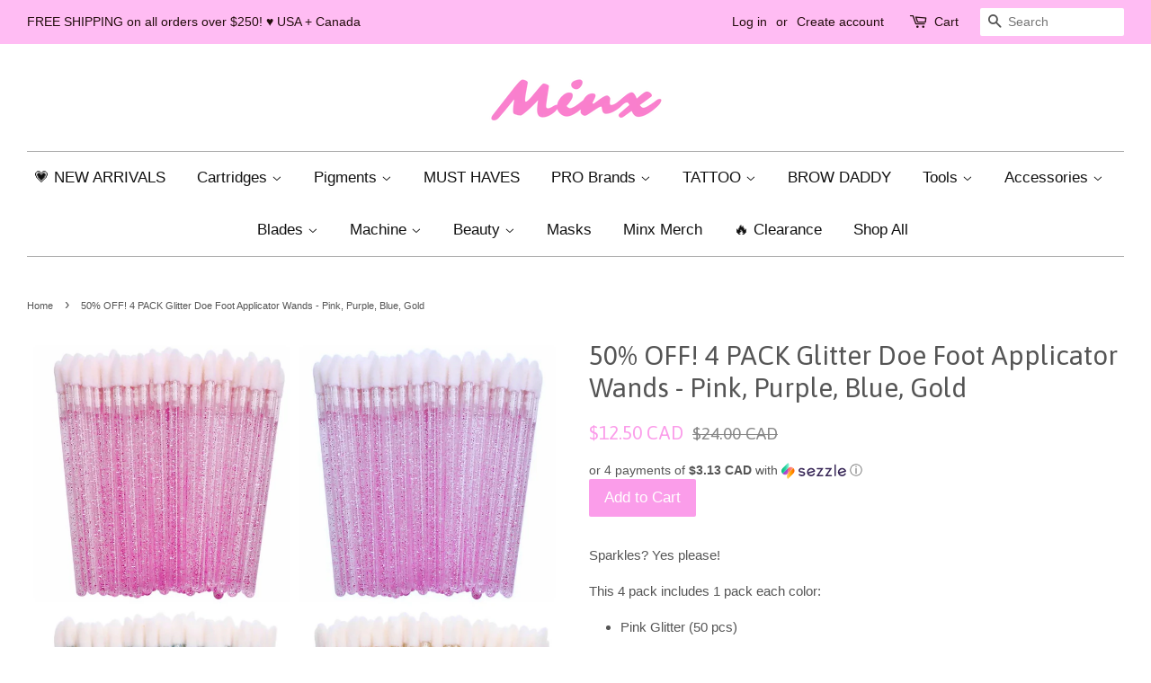

--- FILE ---
content_type: text/javascript
request_url: https://www.minxbrows.com/cdn/shop/t/56/assets/sca-pp-initial.js?v=38794981127609159091749613937
body_size: 23054
content:
typeof SCAPPinit>"u"&&(SCAPPinit={initial:!1}),typeof SCAPP>"u"&&(SCAPP={version:2,activated:1,created:1505062800}),SCAPP.popups={},SCAPP.filter={home:[],product:[],category:[],blog:[],page:[],cart_empty:[],cart_nonempty:[],cart_specific:[],specific:[],remove:[],all:[],open:[],leave:[]},function(){for(var method,noop=function(){},methods=["assert","clear","count","debug","dir","dirxml","error","exception","group","groupCollapsed","groupEnd","info","log","markTimeline","profile","profileEnd","table","time","timeEnd","timeStamp","trace","warn"],length=methods.length,console=window.console=window.console||{};length--;)method=methods[length],console[method]||(console[method]=noop);var scapp_start=!1,c_now="scapp_now=",c_next="scapp_next=";function scagetCookie(name2){for(var ca=document.cookie.split(";"),i=0;i<ca.length;i++){for(var c=ca[i];c.charAt(0)==" ";)c=c.substring(1,c.length);if(c.indexOf(name2)==0)return cookie=c.substring(name2.length,c.length),parseInt(cookie)||0}return 0}function scasetCookie(name2,value2){var today=new Date,expires=new Date(today.getTime()+3600*1e3);document.cookie=name2+value2+";expires="+expires.toGMTString()+";path=/;"}var sca_now=scagetCookie(c_now),sca_next=scagetCookie(c_next);if(typeof SCAPPinit<"u"?SCAPPinit.initial?sca_now&&sca_next&&sca_now<=sca_next?(scapp_start=!1,sca_next<100?scasetCookie(c_next,sca_next+1):(scasetCookie(c_next,2),scasetCookie(c_now,1))):(scapp_start=!0,sca_next&&sca_now?scasetCookie(c_next,sca_next+1):(scasetCookie(c_next,2),scasetCookie(c_now,1))):(SCAPPinit.initial=!0,sca_now&&sca_next&&sca_now<sca_next?(scapp_start=!0,scasetCookie(c_now,sca_next)):sca_now&&sca_next&&typeof SCAPPLive<"u"?scapp_start=!0:scapp_start=!1):scapp_start=!0,scapp_start){function initPP(){SCAPPApi.sacppfancybox(window,document,jQuerySCAPP,void 0),SCAPPApi.scappPlugin(jQuerySCAPP),SCAPPApi.scappCountdown(jQuerySCAPP),jQuerySCAPP(document).ready(function(){scaloadScript("//cdnjs.cloudflare.com/ajax/libs/json2/20130526/json2.min.js",function(){}),startPP(jQuerySCAPP)})}console.log("da loaded"),function(){var method;Object.keys||(Object.keys=function(e){var t=[];for(var o in e)e.hasOwnProperty(o)&&t.push(o);return t});for(var noop=function(){},methods=["assert","clear","count","debug","dir","dirxml","error","exception","group","groupCollapsed","groupEnd","info","log","markTimeline","profile","profileEnd","table","time","timeEnd","timeStamp","trace","warn"],length=methods.length,console=window.console=window.console||{},mb;length--;)method=methods[length],console[method]||(console[method]=noop);function scapphandleMouseleave(e){typeof jQuerySCAPP<"u"&&SCAPPApi.callbackOnLeave(jQuerySCAPP)}function isMoblieBrowser(){var e,t=!1;try{e=navigator.userAgent||navigator.vendor||window.opera,(/(android|bb\d+|meego).+mobile|avantgo|bada\/|blackberry|blazer|compal|elaine|fennec|hiptop|iemobile|ip(hone|od)|iris|kindle|lge |maemo|midp|mmp|mobile.+firefox|netfront|opera m(ob|in)i|palm( os)?|phone|p(ixi|re)\/|plucker|pocket|psp|series(4|6)0|symbian|treo|up\.(browser|link)|vodafone|wap|windows ce|xda|xiino/i.test(e)||/1207|6310|6590|3gso|4thp|50[1-6]i|770s|802s|a wa|abac|ac(er|oo|s\-)|ai(ko|rn)|al(av|ca|co)|amoi|an(ex|ny|yw)|aptu|ar(ch|go)|as(te|us)|attw|au(di|\-m|r |s )|avan|be(ck|ll|nq)|bi(lb|rd)|bl(ac|az)|br(e|v)w|bumb|bw\-(n|u)|c55\/|capi|ccwa|cdm\-|cell|chtm|cldc|cmd\-|co(mp|nd)|craw|da(it|ll|ng)|dbte|dc\-s|devi|dica|dmob|do(c|p)o|ds(12|\-d)|el(49|ai)|em(l2|ul)|er(ic|k0)|esl8|ez([4-7]0|os|wa|ze)|fetc|fly(\-|_)|g1 u|g560|gene|gf\-5|g\-mo|go(\.w|od)|gr(ad|un)|haie|hcit|hd\-(m|p|t)|hei\-|hi(pt|ta)|hp( i|ip)|hs\-c|ht(c(\-| |_|a|g|p|s|t)|tp)|hu(aw|tc)|i\-(20|go|ma)|i230|iac( |\-|\/)|ibro|idea|ig01|ikom|im1k|inno|ipaq|iris|ja(t|v)a|jbro|jemu|jigs|kddi|keji|kgt( |\/)|klon|kpt |kwc\-|kyo(c|k)|le(no|xi)|lg( g|\/(k|l|u)|50|54|\-[a-w])|libw|lynx|m1\-w|m3ga|m50\/|ma(te|ui|xo)|mc(01|21|ca)|m\-cr|me(rc|ri)|mi(o8|oa|ts)|mmef|mo(01|02|bi|de|do|t(\-| |o|v)|zz)|mt(50|p1|v )|mwbp|mywa|n10[0-2]|n20[2-3]|n30(0|2)|n50(0|2|5)|n7(0(0|1)|10)|ne((c|m)\-|on|tf|wf|wg|wt)|nok(6|i)|nzph|o2im|op(ti|wv)|oran|owg1|p800|pan(a|d|t)|pdxg|pg(13|\-([1-8]|c))|phil|pire|pl(ay|uc)|pn\-2|po(ck|rt|se)|prox|psio|pt\-g|qa\-a|qc(07|12|21|32|60|\-[2-7]|i\-)|qtek|r380|r600|raks|rim9|ro(ve|zo)|s55\/|sa(ge|ma|mm|ms|ny|va)|sc(01|h\-|oo|p\-)|sdk\/|se(c(\-|0|1)|47|mc|nd|ri)|sgh\-|shar|sie(\-|m)|sk\-0|sl(45|id)|sm(al|ar|b3|it|t5)|so(ft|ny)|sp(01|h\-|v\-|v )|sy(01|mb)|t2(18|50)|t6(00|10|18)|ta(gt|lk)|tcl\-|tdg\-|tel(i|m)|tim\-|t\-mo|to(pl|sh)|ts(70|m\-|m3|m5)|tx\-9|up(\.b|g1|si)|utst|v400|v750|veri|vi(rg|te)|vk(40|5[0-3]|\-v)|vm40|voda|vulc|vx(52|53|60|61|70|80|81|83|85|98)|w3c(\-| )|webc|whit|wi(g |nc|nw)|wmlb|wonu|x700|yas\-|your|zeto|zte\-/i.test(e.substr(0,4)))&&(t=!0)}catch(e2){console.log(e2)}return t}function isTablet(){var e=isMoblieBrowser();return e||(e="ontouchstart"in document.documentElement),e}document.documentElement.addEventListener?document.documentElement.addEventListener("mouseleave",scapphandleMouseleave):document.documentElement.attachEvent("mouseleave",scapphandleMouseleave);try{isTablet()&&(window.onblur=function(){scapphandleMouseleave(void 0)})}catch(e){console.log(e)}typeof LZString>"u"&&(LZString={_keyStr:"ABCDEFGHIJKLMNOPQRSTUVWXYZabcdefghijklmnopqrstuvwxyz0123456789+/=",_f:String.fromCharCode,compressToBase64:function(e){if(e==null)return"";var t,o,i,n,a,r,s,p="",c=0;for(e=LZString.compress(e);c<2*e.length;)c%2==0?(t=e.charCodeAt(c/2)>>8,o=255&e.charCodeAt(c/2),i=c/2+1<e.length?e.charCodeAt(c/2+1)>>8:NaN):(t=255&e.charCodeAt((c-1)/2),(c+1)/2<e.length?(o=e.charCodeAt((c+1)/2)>>8,i=255&e.charCodeAt((c+1)/2)):o=i=NaN),c+=3,n=t>>2,a=(3&t)<<4|o>>4,r=(15&o)<<2|i>>6,s=63&i,isNaN(o)?r=s=64:isNaN(i)&&(s=64),p=p+LZString._keyStr.charAt(n)+LZString._keyStr.charAt(a)+LZString._keyStr.charAt(r)+LZString._keyStr.charAt(s);return p},decompressFromBase64:function(e){if(e==null)return"";var t,o,i,n,a,r,s,p="",c=0,l=0,u=LZString._f;for(e=e.replace(/[^A-Za-z0-9\+\/\=]/g,"");l<e.length;)o=LZString._keyStr.indexOf(e.charAt(l++))<<2|(a=LZString._keyStr.indexOf(e.charAt(l++)))>>4,i=(15&a)<<4|(r=LZString._keyStr.indexOf(e.charAt(l++)))>>2,n=(3&r)<<6|(s=LZString._keyStr.indexOf(e.charAt(l++))),c%2==0?(t=o<<8,r!=64&&(p+=u(t|i)),s!=64&&(t=n<<8)):(p+=u(t|o),r!=64&&(t=i<<8),s!=64&&(p+=u(t|n))),c+=3;return LZString.decompress(p)},compressToUTF16:function(e){if(e==null)return"";var t,o,i,n="",a=0,r=LZString._f;for(e=LZString.compress(e),t=0;t<e.length;t++)switch(o=e.charCodeAt(t),a++){case 0:n+=r(32+(o>>1)),i=(1&o)<<14;break;case 1:n+=r(i+(o>>2)+32),i=(3&o)<<13;break;case 2:n+=r(i+(o>>3)+32),i=(7&o)<<12;break;case 3:n+=r(i+(o>>4)+32),i=(15&o)<<11;break;case 4:n+=r(i+(o>>5)+32),i=(31&o)<<10;break;case 5:n+=r(i+(o>>6)+32),i=(63&o)<<9;break;case 6:n+=r(i+(o>>7)+32),i=(127&o)<<8;break;case 7:n+=r(i+(o>>8)+32),i=(255&o)<<7;break;case 8:n+=r(i+(o>>9)+32),i=(511&o)<<6;break;case 9:n+=r(i+(o>>10)+32),i=(1023&o)<<5;break;case 10:n+=r(i+(o>>11)+32),i=(2047&o)<<4;break;case 11:n+=r(i+(o>>12)+32),i=(4095&o)<<3;break;case 12:n+=r(i+(o>>13)+32),i=(8191&o)<<2;break;case 13:n+=r(i+(o>>14)+32),i=(16383&o)<<1;break;case 14:n+=r(i+(o>>15)+32,32+(32767&o)),a=0}return n+r(i+32)},decompressFromUTF16:function(e){if(e==null)return"";for(var t,o,i="",n=0,a=0,r=LZString._f;a<e.length;){switch(o=e.charCodeAt(a)-32,n++){case 0:t=o<<1;break;case 1:i+=r(t|o>>14),t=(16383&o)<<2;break;case 2:i+=r(t|o>>13),t=(8191&o)<<3;break;case 3:i+=r(t|o>>12),t=(4095&o)<<4;break;case 4:i+=r(t|o>>11),t=(2047&o)<<5;break;case 5:i+=r(t|o>>10),t=(1023&o)<<6;break;case 6:i+=r(t|o>>9),t=(511&o)<<7;break;case 7:i+=r(t|o>>8),t=(255&o)<<8;break;case 8:i+=r(t|o>>7),t=(127&o)<<9;break;case 9:i+=r(t|o>>6),t=(63&o)<<10;break;case 10:i+=r(t|o>>5),t=(31&o)<<11;break;case 11:i+=r(t|o>>4),t=(15&o)<<12;break;case 12:i+=r(t|o>>3),t=(7&o)<<13;break;case 13:i+=r(t|o>>2),t=(3&o)<<14;break;case 14:i+=r(t|o>>1),t=(1&o)<<15;break;case 15:i+=r(t|o),n=0}a++}return LZString.decompress(i)},compressToUint8Array:function(e){for(var t=LZString.compress(e),o=new Uint8Array(2*t.length),i=0,n=t.length;i<n;i++){var a=t.charCodeAt(i);o[2*i]=a>>>8,o[2*i+1]=a%256}return o},decompressFromUint8Array:function(e){if(e==null)return LZString.decompress(e);for(var t=new Array(e.length/2),o=0,i=t.length;o<i;o++)t[o]=256*e[2*o]+e[2*o+1];return LZString.decompress(String.fromCharCode.apply(null,t))},compressToEncodedURIComponent:function(e){return LZString.compressToBase64(e).replace(/=/g,"$").replace(/\//g,"-")},decompressFromEncodedURIComponent:function(e){return e&&(e=e.replace(/$/g,"=").replace(/-/g,"/")),LZString.decompressFromBase64(e)},compress:function(e){if(e==null)return"";var t,o,i,n={},a={},r="",s="",p="",c=2,l=3,u=2,d="",h=0,f=0,g=LZString._f;for(i=0;i<e.length;i+=1)if(r=e.charAt(i),Object.prototype.hasOwnProperty.call(n,r)||(n[r]=l++,a[r]=!0),s=p+r,Object.prototype.hasOwnProperty.call(n,s))p=s;else{if(Object.prototype.hasOwnProperty.call(a,p)){if(p.charCodeAt(0)<256){for(t=0;t<u;t++)h<<=1,f==15?(f=0,d+=g(h),h=0):f++;for(o=p.charCodeAt(0),t=0;t<8;t++)h=h<<1|1&o,f==15?(f=0,d+=g(h),h=0):f++,o>>=1}else{for(o=1,t=0;t<u;t++)h=h<<1|o,f==15?(f=0,d+=g(h),h=0):f++,o=0;for(o=p.charCodeAt(0),t=0;t<16;t++)h=h<<1|1&o,f==15?(f=0,d+=g(h),h=0):f++,o>>=1}--c==0&&(c=Math.pow(2,u),u++),delete a[p]}else for(o=n[p],t=0;t<u;t++)h=h<<1|1&o,f==15?(f=0,d+=g(h),h=0):f++,o>>=1;--c==0&&(c=Math.pow(2,u),u++),n[s]=l++,p=String(r)}if(p!==""){if(Object.prototype.hasOwnProperty.call(a,p)){if(p.charCodeAt(0)<256){for(t=0;t<u;t++)h<<=1,f==15?(f=0,d+=g(h),h=0):f++;for(o=p.charCodeAt(0),t=0;t<8;t++)h=h<<1|1&o,f==15?(f=0,d+=g(h),h=0):f++,o>>=1}else{for(o=1,t=0;t<u;t++)h=h<<1|o,f==15?(f=0,d+=g(h),h=0):f++,o=0;for(o=p.charCodeAt(0),t=0;t<16;t++)h=h<<1|1&o,f==15?(f=0,d+=g(h),h=0):f++,o>>=1}--c==0&&(c=Math.pow(2,u),u++),delete a[p]}else for(o=n[p],t=0;t<u;t++)h=h<<1|1&o,f==15?(f=0,d+=g(h),h=0):f++,o>>=1;--c==0&&(c=Math.pow(2,u),u++)}for(o=2,t=0;t<u;t++)h=h<<1|1&o,f==15?(f=0,d+=g(h),h=0):f++,o>>=1;for(;;){if(h<<=1,f==15){d+=g(h);break}f++}return d},decompress:function(e){if(e==null)return"";if(e=="")return null;var t,o,i,n,a,r,s,p=[],c=4,l=4,u=3,d="",h="",f=LZString._f,g={string:e,val:e.charCodeAt(0),position:32768,index:1};for(t=0;t<3;t+=1)p[t]=t;for(i=0,a=Math.pow(2,2),r=1;r!=a;)n=g.val&g.position,g.position>>=1,g.position==0&&(g.position=32768,g.val=g.string.charCodeAt(g.index++)),i|=(0<n?1:0)*r,r<<=1;switch(i){case 0:for(i=0,a=Math.pow(2,8),r=1;r!=a;)n=g.val&g.position,g.position>>=1,g.position==0&&(g.position=32768,g.val=g.string.charCodeAt(g.index++)),i|=(0<n?1:0)*r,r<<=1;s=f(i);break;case 1:for(i=0,a=Math.pow(2,16),r=1;r!=a;)n=g.val&g.position,g.position>>=1,g.position==0&&(g.position=32768,g.val=g.string.charCodeAt(g.index++)),i|=(0<n?1:0)*r,r<<=1;s=f(i);break;case 2:return""}for(o=h=p[3]=s;;){if(g.index>g.string.length)return"";for(i=0,a=Math.pow(2,u),r=1;r!=a;)n=g.val&g.position,g.position>>=1,g.position==0&&(g.position=32768,g.val=g.string.charCodeAt(g.index++)),i|=(0<n?1:0)*r,r<<=1;switch(s=i){case 0:for(i=0,a=Math.pow(2,8),r=1;r!=a;)n=g.val&g.position,g.position>>=1,g.position==0&&(g.position=32768,g.val=g.string.charCodeAt(g.index++)),i|=(0<n?1:0)*r,r<<=1;p[l++]=f(i),s=l-1,c--;break;case 1:for(i=0,a=Math.pow(2,16),r=1;r!=a;)n=g.val&g.position,g.position>>=1,g.position==0&&(g.position=32768,g.val=g.string.charCodeAt(g.index++)),i|=(0<n?1:0)*r,r<<=1;p[l++]=f(i),s=l-1,c--;break;case 2:return h}if(c==0&&(c=Math.pow(2,u),u++),p[s])d=p[s];else{if(s!==l)return null;d=o+o.charAt(0)}h+=d,p[l++]=o+d.charAt(0),o=d,--c==0&&(c=Math.pow(2,u),u++)}}}),typeof module<"u"&&module!=null&&(module.exports=LZString),typeof SCABase64>"u"&&(SCABase64={_keyStr:"ABCDEFGHIJKLMNOPQRSTUVWXYZabcdefghijklmnopqrstuvwxyz0123456789+/=",encode:function(e){var t,o,i,n,a,r,s,p="",c=0;for(e=SCABase64._utf8_encode(e);c<e.length;)n=(t=e.charCodeAt(c++))>>2,a=(3&t)<<4|(o=e.charCodeAt(c++))>>4,r=(15&o)<<2|(i=e.charCodeAt(c++))>>6,s=63&i,isNaN(o)?r=s=64:isNaN(i)&&(s=64),p=p+this._keyStr.charAt(n)+this._keyStr.charAt(a)+this._keyStr.charAt(r)+this._keyStr.charAt(s);return p},decode:function(e){var t,o,i,n,a,r,s="",p=0;for(e=e.replace(/[^A-Za-z0-9\+\/\=]/g,"");p<e.length;)t=this._keyStr.indexOf(e.charAt(p++))<<2|(n=this._keyStr.indexOf(e.charAt(p++)))>>4,o=(15&n)<<4|(a=this._keyStr.indexOf(e.charAt(p++)))>>2,i=(3&a)<<6|(r=this._keyStr.indexOf(e.charAt(p++))),s+=String.fromCharCode(t),a!=64&&(s+=String.fromCharCode(o)),r!=64&&(s+=String.fromCharCode(i));return s=SCABase64._utf8_decode(s)},_utf8_encode:function(e){e=e.replace(/\r\n/g,`
`);for(var t="",o=0;o<e.length;o++){var i=e.charCodeAt(o);i<128?t+=String.fromCharCode(i):(127<i&&i<2048?t+=String.fromCharCode(i>>6|192):(t+=String.fromCharCode(i>>12|224),t+=String.fromCharCode(i>>6&63|128)),t+=String.fromCharCode(63&i|128))}return t},_utf8_decode:function(e){for(var t="",o=0,i=c1=c2=0;o<e.length;)(i=e.charCodeAt(o))<128?(t+=String.fromCharCode(i),o++):191<i&&i<224?(c2=e.charCodeAt(o+1),t+=String.fromCharCode((31&i)<<6|63&c2),o+=2):(c2=e.charCodeAt(o+1),c3=e.charCodeAt(o+2),t+=String.fromCharCode((15&i)<<12|(63&c2)<<6|63&c3),o+=3);return t}}),mb=!1,window.JQClass=function(){},JQClass.classes={},JQClass.extend=function e(t){var n=this.prototype;mb=!0;var o=new this;for(var i in mb=!1,t)o[i]=typeof t[i]=="function"&&typeof n[i]=="function"?function(o2,i2){return function(){var e2=this._super;this._super=function(e3){return n[o2].apply(this,e3||[])};var t2=i2.apply(this,arguments);return this._super=e2,t2}}(i,t[i]):t[i];function a(){!mb&&this._init&&this._init.apply(this,arguments)}return((a.prototype=o).constructor=a).extend=e,a},typeof SCAPPApi>"u"&&(SCAPPApi={sacppfancybox:function(n,o,j,d){"use strict";var a=j("html"),r=j(n),c=j(o),E=j.scappfancybox=function(){E.open.apply(this,arguments)},s=navigator.userAgent.match(/msie/i),p=null,l=o.createTouch!==d,h=function(e){return e&&e.hasOwnProperty&&e instanceof j},f=function(e){return e&&j.type(e)==="string"},F=function(e){return f(e)&&0<e.indexOf("%")},q=function(e,t){var o2=parseInt(e,10)||0;return t&&F(e)&&(o2=E.getViewport()[t]/100*o2),Math.ceil(o2)},Q=function(e,t){return q(e,t)+"px"};j.extend(E,{version:"2.1.5",defaults:{padding:0,margin:18,width:800,height:600,minWidth:100,minHeight:100,maxWidth:9999,maxHeight:9999,pixelRatio:1,autoSize:!0,autoHeight:!1,autoWidth:!1,autoResize:!0,autoCenter:!l,fitToView:!0,aspectRatio:!1,topRatio:.5,leftRatio:.5,scrolling:"auto",wrapCSS:"",arrows:!0,closeBtn:!0,closeClick:!1,nextClick:!1,mouseWheel:!0,autoPlay:!1,playSpeed:3e3,preload:3,modal:!1,loop:!0,ajax:{dataType:"html",headers:{"X-fancyBox":!0}},iframe:{scrolling:"auto",preload:!0},swf:{wmode:"transparent",allowfullscreen:"true",allowscriptaccess:"always"},keys:{next:{13:"left",34:"up",39:"left",40:"up"},prev:{8:"right",33:"down",37:"right",38:"down"},close:[27],play:[32],toggle:[70]},direction:{next:"left",prev:"right"},scrollOutside:!0,index:0,type:null,href:null,content:null,title:null,tpl:{wrap:'<div class="scappfancybox-wrap" tabIndex="-1"><div class="scappfancybox-skin"><div class="scappfancybox-outer"><div class="scappfancybox-inner"></div></div></div></div>',image:'<img class="scappfancybox-image" src="{href}" alt="" />',iframe:'<iframe id="scappfancybox-frame{rnd}" name="scappfancybox-frame{rnd}" class="scappfancybox-iframe" frameborder="0" vspace="0" hspace="0" webkitAllowFullScreen mozallowfullscreen allowFullScreen'+(s?' allowtransparency="true"':"")+"></iframe>",error:'<p class="scappfancybox-error">The requested content cannot be loaded.<br/>Please try again later.</p>',closeBtn:'<a title="Close" class="scappfancybox-item scappfancybox-close" href="#"></a>',next:'<a title="Next" class="scappfancybox-nav scappfancybox-next" style="width:0" href="#"><span></span></a>',prev:'<a title="Previous" class="scappfancybox-nav scappfancybox-prev" style="width:0" href="javascript:;"><span></span></a>'},openEffect:"fade",openSpeed:250,openEasing:"swing",openOpacity:!0,openMethod:"zoomIn",closeEffect:"fade",closeSpeed:250,closeEasing:"swing",closeOpacity:!0,closeMethod:"zoomOut",nextEffect:"elastic",nextSpeed:250,nextEasing:"swing",nextMethod:"changeIn",prevEffect:"elastic",prevSpeed:250,prevEasing:"swing",prevMethod:"changeOut",helpers:{overlay:!0,title:!0},onCancel:j.noop,beforeLoad:j.noop,afterLoad:j.noop,beforeShow:j.noop,afterShow:j.noop,beforeChange:j.noop,beforeClose:j.noop,afterClose:j.noop},group:{},opts:{},previous:null,coming:null,current:null,isActive:!1,isOpen:!1,isOpened:!1,wrap:null,skin:null,outer:null,inner:null,player:{timer:null,isActive:!1},ajaxLoad:null,imgPreload:null,transitions:{},helpers:{},open:function(l2,u){if(l2&&(j.isPlainObject(u)||(u={}),E.close(!0)!==!1))return j.isArray(l2)||(l2=h(l2)?j(l2).get():[l2]),j.each(l2,function(e,t){var o2,i,n2,a2,r2,s2,p2,c4={};j.type(t)==="object"&&(t.nodeType&&(t=j(t)),h(t)?(c4={href:t.data("scappfancybox-href")||t.attr("href"),title:t.data("scappfancybox-title")||t.attr("title"),isDom:!0,element:t},j.metadata&&j.extend(!0,c4,t.metadata())):c4=t),o2=u.href||c4.href||(f(t)?t:null),i=u.title!==d?u.title:c4.title||"",!(a2=(n2=u.content||c4.content)?"html":u.type||c4.type)&&c4.isDom&&((a2=t.data("scappfancybox-type"))||(a2=(r2=t.prop("class").match(/scappfancybox\.(\w+)/))?r2[1]:null)),f(o2)&&(a2||(E.isImage(o2)?a2="image":E.isSWF(o2)?a2="swf":o2.charAt(0)==="#"?a2="inline":f(t)&&(a2="html",n2=t)),a2==="ajax"&&(o2=(s2=o2.split(/\s+/,2)).shift(),p2=s2.shift())),n2||(a2==="inline"?o2?n2=j(f(o2)?o2.replace(/.*(?=#[^\s]+$)/,""):o2):c4.isDom&&(n2=t):a2==="html"?n2=o2:a2||o2||!c4.isDom||(a2="inline",n2=t)),j.extend(c4,{href:o2,type:a2,content:n2,title:i,selector:p2}),l2[e]=c4}),E.opts=j.extend(!0,{},E.defaults,u),u.keys!==d&&(E.opts.keys=!!u.keys&&j.extend({},E.defaults.keys,u.keys)),E.group=l2,E._start(E.opts.index)},cancel:function(){var e=E.coming;e&&E.trigger("onCancel")!==!1&&(E.hideLoading(),E.ajaxLoad&&E.ajaxLoad.abort(),E.ajaxLoad=null,E.imgPreload&&(E.imgPreload.onload=E.imgPreload.onerror=null),e.wrap&&e.wrap.stop(!0,!0).trigger("onReset").remove(),E.coming=null,E.current||E._afterZoomOut(e))},close:function(e){E.cancel(),E.trigger("beforeClose")!==!1&&(E.unbindEvents(),E.isActive&&(E.isOpen&&e!==!0?(E.isOpen=E.isOpened=!1,E.isClosing=!0,j(".scappfancybox-item, .scappfancybox-nav").remove(),E.wrap.stop(!0,!0).removeClass("scappfancybox-opened"),E.transitions[E.current.closeMethod]()):(j(".scappfancybox-wrap").stop(!0).trigger("onReset").remove(),E._afterZoomOut())))},play:function(e){var t=function(){clearTimeout(E.player.timer)},o2=function(){t(),E.current&&E.player.isActive&&(E.player.timer=setTimeout(E.next,E.current.playSpeed))},i=function(){t(),c.unbind(".player"),E.player.isActive=!1,E.trigger("onPlayEnd")};e===!0||!E.player.isActive&&e!==!1?E.current&&(E.current.loop||E.current.index<E.group.length-1)&&(E.player.isActive=!0,c.bind({"onCancel.player beforeClose.player":i,"onUpdate.player":o2,"beforeLoad.player":t}),o2(),E.trigger("onPlayStart")):i()},next:function(e){var t=E.current;t&&(f(e)||(e=t.direction.next),E.jumpto(t.index+1,e,"next"))},prev:function(e){var t=E.current;t&&(f(e)||(e=t.direction.prev),E.jumpto(t.index-1,e,"prev"))},jumpto:function(e,t,o2){var i=E.current;i&&(e=q(e),E.direction=t||i.direction[e>=i.index?"next":"prev"],E.router=o2||"jumpto",i.loop&&(e<0&&(e=i.group.length+e%i.group.length),e%=i.group.length),i.group[e]!==d&&(E.cancel(),E._start(e)))},reposition:function(e,t){var o2,i=E.current,n2=i?i.wrap:null;n2&&(o2=E._getPosition(t),e&&e.type==="scroll"?(delete o2.position,n2.stop(!0,!0).animate(o2,200)):(n2.css(o2),i.pos=j.extend({},i.dim,o2)))},update:function(t){var o2=t&&t.type,i=!o2||o2==="orientationchange";i&&(clearTimeout(p),p=null),E.isOpen&&!p&&(p=setTimeout(function(){var e=E.current;e&&!E.isClosing&&(E.wrap.removeClass("scappfancybox-tmp"),(i||o2==="load"||o2==="resize"&&e.autoResize)&&E._setDimension(),o2==="scroll"&&e.canShrink||E.reposition(t),E.trigger("onUpdate"),p=null)},i&&!l?0:300))},toggle:function(e){E.isOpen&&(E.current.fitToView=j.type(e)==="boolean"?e:!E.current.fitToView,l&&(E.wrap.removeAttr("style").addClass("scappfancybox-tmp"),E.trigger("onUpdate")),E.update())},hideLoading:function(){c.unbind(".loading"),j("#scappfancybox-loading").remove()},showLoading:function(){var e,t;E.hideLoading(),e=j('<div id="scappfancybox-loading"><div></div></div>').click(E.cancel).appendTo("body"),c.bind("keydown.loading",function(e2){(e2.which||e2.keyCode)===27&&(e2.preventDefault(),E.cancel())}),E.defaults.fixed||(t=E.getViewport(),e.css({position:"absolute",top:.5*t.h+t.y,left:.5*t.w+t.x}))},getViewport:function(){var e=E.current&&E.current.locked||!1,t={x:r.scrollLeft(),y:r.scrollTop()};return t.h=e?(t.w=e[0].clientWidth,e[0].clientHeight):(t.w=l&&n.innerWidth?n.innerWidth:r.width(),l||n.innerHeight?n.innerHeight:r.height()),t},unbindEvents:function(){E.wrap&&h(E.wrap)&&E.wrap.unbind(".fb"),c.unbind(".fb"),r.unbind(".fb")},bindEvents:function(){var t,p2=E.current;p2&&(r.bind("orientationchange.fb"+(l?"":" resize.fb")+(p2.autoCenter&&!p2.locked?" scroll.fb":""),E.update),(t=p2.keys)&&c.bind("keydown.fb",function(o2){var i=o2.which||o2.keyCode,e=o2.target||o2.srcElement;if(i===27&&E.coming)return!1;o2.ctrlKey||o2.altKey||o2.shiftKey||o2.metaKey||e&&(e.type||j(e).is("[contenteditable]"))||j.each(t,function(e2,t2){return 1<p2.group.length&&t2[i]!==d?(E[e2](t2[i]),o2.preventDefault(),!1):-1<j.inArray(i,t2)?(E[e2](),o2.preventDefault(),!1):void 0})}),j.fn.mousewheel&&p2.mouseWheel&&E.wrap.bind("mousewheel.fb",function(e,t2,o2,i){for(var n2,a2=e.target||null,r2=j(a2),s2=!1;r2.length&&!(s2||r2.is(".scappfancybox-skin")||r2.is(".scappfancybox-wrap"));)s2=(n2=r2[0])&&!(n2.style.overflow&&n2.style.overflow==="hidden")&&(n2.clientWidth&&n2.scrollWidth>n2.clientWidth||n2.clientHeight&&n2.scrollHeight>n2.clientHeight),r2=j(r2).parent();t2===0||s2||1<E.group.length&&!p2.canShrink&&(0<i||0<o2?E.prev(0<i?"down":"left"):(i<0||o2<0)&&E.next(i<0?"up":"right"),e.preventDefault())}))},trigger:function(o2,e){var t,i=e||E.coming||E.current;if(i){if(j.isFunction(i[o2])&&(t=i[o2].apply(i,Array.prototype.slice.call(arguments,1))),t===!1)return!1;i.helpers&&j.each(i.helpers,function(e2,t2){t2&&E.helpers[e2]&&j.isFunction(E.helpers[e2][o2])&&E.helpers[e2][o2](j.extend(!0,{},E.helpers[e2].defaults,t2),i)}),c.trigger(o2)}},isImage:function(e){return f(e)&&e.match(/(^data:image\/.*,)|(\.(jp(e|g|eg)|gif|png|bmp|webp|svg)((\?|#).*)?$)/i)},isSWF:function(e){return f(e)&&e.match(/\.(swf)((\?|#).*)?$/i)},_start:function(e){var t,o2,i,n2,a2,r2={};if(e=q(e),!(t=E.group[e]||null))return!1;if(n2=(r2=j.extend(!0,{},E.opts,t)).margin,a2=r2.padding,j.type(n2)==="number"&&(r2.margin=[n2,n2,n2,n2]),j.type(a2)==="number"&&(r2.padding=[a2,a2,a2,a2]),r2.modal&&j.extend(!0,r2,{closeBtn:!1,closeClick:!1,nextClick:!1,arrows:!1,mouseWheel:!1,keys:null,helpers:{overlay:{closeClick:!1}}}),r2.autoSize&&(r2.autoWidth=r2.autoHeight=!0),r2.width==="auto"&&(r2.autoWidth=!0),r2.height==="auto"&&(r2.autoHeight=!0),r2.group=E.group,r2.index=e,E.coming=r2,E.trigger("beforeLoad")!==!1){if(i=r2.type,o2=r2.href,!i)return E.coming=null,!(!E.current||!E.router||E.router==="jumpto")&&(E.current.index=e,E[E.router](E.direction));if(E.isActive=!0,i!=="image"&&i!=="swf"||(r2.autoHeight=r2.autoWidth=!1,r2.scrolling="visible"),i==="image"&&(r2.aspectRatio=!0),i==="iframe"&&l&&(r2.scrolling="scroll"),r2.wrap=j(r2.tpl.wrap).addClass("scappfancybox-"+(l?"mobile":"desktop")+" scappfancybox-type-"+i+" scappfancybox-tmp "+r2.wrapCSS).appendTo(r2.parent||"body"),j.extend(r2,{skin:j(".scappfancybox-skin",r2.wrap),outer:j(".scappfancybox-outer",r2.wrap),inner:j(".scappfancybox-inner",r2.wrap)}),j.each(["Top","Right","Bottom","Left"],function(e2,t2){r2.skin.css("padding"+t2,Q(r2.padding[e2]))}),E.trigger("onReady"),i==="inline"||i==="html"){if(!r2.content||!r2.content.length)return E._error("content")}else if(!o2)return E._error("href");i==="image"?E._loadImage():i==="ajax"?E._loadAjax():i==="iframe"?E._loadIframe():E._afterLoad()}else E.coming=null},_error:function(e){j.extend(E.coming,{type:"html",autoWidth:!0,autoHeight:!0,minWidth:0,minHeight:0,scrolling:"no",hasError:e,content:E.coming.tpl.error}),E._afterLoad()},_loadImage:function(){var e=E.imgPreload=new Image;e.onload=function(){this.onload=this.onerror=null,E.coming.width=this.width/E.opts.pixelRatio,E.coming.height=this.height/E.opts.pixelRatio,E._afterLoad()},e.onerror=function(){this.onload=this.onerror=null,E._error("image")},e.src=E.coming.href,e.complete!==!0&&E.showLoading()},_loadAjax:function(){var o2=E.coming;E.showLoading(),E.ajaxLoad=j.ajax(j.extend({},o2.ajax,{url:o2.href,error:function(e,t){E.coming&&t!=="abort"?E._error("ajax",e):E.hideLoading()},success:function(e,t){t==="success"&&(o2.content=e,E._afterLoad())}}))},_loadIframe:function(){var e=E.coming,t=j(e.tpl.iframe.replace(/\{rnd\}/g,new Date().getTime())).attr("scrolling",l?"auto":e.iframe.scrolling).attr("src",e.href);j(e.wrap).bind("onReset",function(){try{j(this).find("iframe").hide().attr("src","//about:blank").end().empty()}catch{}}),e.iframe.preload&&(E.showLoading(),t.one("load",function(){j(this).data("ready",1),l||j(this).bind("load.fb",E.update),j(this).parents(".scappfancybox-wrap").width("100%").removeClass("scappfancybox-tmp").show(),E._afterLoad()})),e.content=t.appendTo(e.inner),e.iframe.preload||E._afterLoad()},_preloadImages:function(){var e,t,o2=E.group,i=E.current,n2=o2.length,a2=i.preload?Math.min(i.preload,n2-1):0;for(t=1;t<=a2;t+=1)(e=o2[(i.index+t)%n2]).type==="image"&&e.href&&(new Image().src=e.href)},_afterLoad:function(){var e,o2,t,i,n2,a2,r2=E.coming,s2=E.current,p2="scappfancybox-placeholder";if(E.hideLoading(),r2&&E.isActive!==!1){if(E.trigger("afterLoad",r2,s2)===!1)return r2.wrap.stop(!0).trigger("onReset").remove(),void(E.coming=null);switch(s2&&(E.trigger("beforeChange",s2),s2.wrap.stop(!0).removeClass("scappfancybox-opened").find(".scappfancybox-item, .scappfancybox-nav").remove()),E.unbindEvents(),o2=(e=r2).content,t=r2.type,i=r2.scrolling,j.extend(E,{wrap:e.wrap,skin:e.skin,outer:e.outer,inner:e.inner,current:e,previous:s2}),n2=e.href,t){case"inline":case"ajax":case"html":e.selector?o2=j("<div>").html(o2).find(e.selector):h(o2)&&(o2.data(p2)||o2.data(p2,j('<div class="'+p2+'"></div>').insertAfter(o2).hide()),o2=o2.show().detach(),e.wrap.bind("onReset",function(){j(this).find(o2).length&&o2.hide().replaceAll(o2.data(p2)).data(p2,!1)}));break;case"image":o2=e.tpl.image.replace("{href}",n2);break;case"swf":o2='<object id="scappfancybox-swf" classid="clsid:D27CDB6E-AE6D-11cf-96B8-444553540000" width="100%" height="100%"><param name="movie" value="'+n2+'"></param>',a2="",j.each(e.swf,function(e2,t2){o2+='<param name="'+e2+'" value="'+t2+'"></param>',a2+=" "+e2+'="'+t2+'"'}),o2+='<embed src="'+n2+'" type="application/x-shockwave-flash" width="100%" height="100%"'+a2+"></embed></object>"}h(o2)&&o2.parent().is(e.inner)||e.inner.append(o2),E.trigger("beforeShow"),e.inner.css("overflow",i==="yes"?"scroll":i==="no"?"hidden":i),E._setDimension(),E.reposition(),E.isOpen=!1,E.coming=null,E.bindEvents(),E.isOpened?s2.prevMethod&&E.transitions[s2.prevMethod]():j(".scappfancybox-wrap").not(e.wrap).stop(!0).trigger("onReset").remove(),E.transitions[E.isOpened?e.nextMethod:e.openMethod](),E._preloadImages()}},_setDimension:function(){var e,t,o2,i,n2,a2,r2,s2,p2,c4,l2,u,d2,h2,f2,g,m,_=E.getViewport(),v=0,P=E.wrap,y=E.skin,w=E.inner,b=E.current,A=b.width,C=b.height,S=b.minWidth,x=b.minHeight,k=b.maxWidth,M=b.maxHeight,T=b.scrolling,D=b.scrollOutside?b.scrollbarWidth:0,O=b.margin,L=q(O[1]+O[3]),I=q(O[0]+O[2]);if(P.add(y).add(w).width("auto").height("auto").removeClass("scappfancybox-tmp"),n2=L+(o2=q(y.outerWidth(!0)-y.width())),a2=I+(i=q(y.outerHeight(!0)-y.height())),r2=F(A)?(_.w-n2)*q(A)/100:A,s2=F(C)?(_.h-a2)*q(C)/100:C,b.type==="iframe"){if(g=b.content,b.autoHeight&&g.data("ready")===1)try{g[0].contentWindow.document.location&&(w.width(r2).height(9999),m=g.contents().find("body"),D&&m.css("overflow-x","hidden"),s2=m.outerHeight(!0))}catch{}}else(b.autoWidth||b.autoHeight)&&(w.addClass("scappfancybox-tmp"),b.autoWidth||w.width(r2),b.autoHeight||w.height(s2),b.autoWidth&&(r2=w.width()),b.autoHeight&&(s2=w.height()),w.removeClass("scappfancybox-tmp"));if(A=q(r2),C=q(s2),l2=r2/s2,S=q(F(S)?q(S,"w")-n2:S),k=q(F(k)?q(k,"w")-n2:k),x=q(F(x)?q(x,"h")-a2:x),p2=k,c4=M=q(F(M)?q(M,"h")-a2:M),b.fitToView&&(k=Math.min(_.w-n2,k),M=Math.min(_.h-a2,M)),h2=_.w-L,f2=_.h-I,b.aspectRatio?(k<A&&(C=q((A=k)/l2)),M<C&&(A=q((C=M)*l2)),A<S&&(C=q((A=S)/l2)),C<x&&(A=q((C=x)*l2))):(A=Math.max(S,Math.min(A,k)),b.autoHeight&&b.type!=="iframe"&&(w.width(A),C=w.height()),C=Math.max(x,Math.min(C,M))),b.fitToView)if(w.width(A).height(C),P.width(A+o2),u=P.width(),d2=P.height(),b.aspectRatio)for(;(h2<u||f2<d2)&&S<A&&x<C&&!(19<v++);)C=Math.max(x,Math.min(M,C-10)),(A=q(C*l2))<S&&(C=q((A=S)/l2)),k<A&&(C=q((A=k)/l2)),w.width(A).height(C),P.width(A+o2),u=P.width(),d2=P.height();else A=Math.max(S,Math.min(A,A-(u-h2))),C=Math.max(x,Math.min(C,C-(d2-f2)));D&&T==="auto"&&C<s2&&A+o2+D<h2&&(A+=D),w.width(A).height(C),P.width(A+o2),u=P.width(),d2=P.height(),e=(h2<u||f2<d2)&&S<A&&x<C,t=b.aspectRatio?A<p2&&C<c4&&A<r2&&C<s2:(A<p2||C<c4)&&(A<r2||C<s2),j.extend(b,{dim:{width:Q(u),height:Q(d2)},origWidth:r2,origHeight:s2,canShrink:e,canExpand:t,wPadding:o2,hPadding:i,wrapSpace:d2-y.outerHeight(!0),skinSpace:y.height()-C}),!g&&b.autoHeight&&x<C&&C<M&&!t&&w.height("auto")},_getPosition:function(e){var t=E.current,o2=E.getViewport(),i=t.margin,n2=E.wrap.width()+i[1]+i[3],a2=E.wrap.height()+i[0]+i[2],r2={position:"absolute",top:i[0],left:i[3]};return t.autoCenter&&t.fixed&&!e&&a2<=o2.h&&n2<=o2.w?r2.position="fixed":t.locked||(r2.top+=o2.y,r2.left+=o2.x),r2.top=Q(Math.max(r2.top,r2.top+(o2.h-a2)*t.topRatio)),r2.left=Q(Math.max(r2.left,r2.left+(o2.w-n2)*t.leftRatio)),r2},_afterZoomIn:function(){var t=E.current;t&&(E.isOpen=E.isOpened=!0,E.wrap.css("overflow","visible").addClass("scappfancybox-opened"),E.update(),(t.closeClick||t.nextClick&&1<E.group.length)&&E.inner.css("cursor","pointer").bind("click.fb",function(e){j(e.target).is("a")||j(e.target).parent().is("a")||(e.preventDefault(),E[t.closeClick?"close":"next"]())}),t.closeBtn&&j(t.tpl.closeBtn).appendTo(E.skin).bind("click.fb",function(e){e.preventDefault(),E.close()}),t.arrows&&1<E.group.length&&((t.loop||0<t.index)&&(j(t.tpl.prev).appendTo(E.outer).bind("click.fb",E.prev),E.outer.hover(function(){j(".scappfancybox-nav span").css("visibility","visible")},function(){j(".scappfancybox-nav span").css("visibility","hidden")})),(t.loop||t.index<E.group.length-1)&&(j(t.tpl.next).appendTo(E.outer).bind("click.fb",E.next),E.outer.hover(function(){j(".scappfancybox-nav span").css("visibility","visible")},function(){j(".scappfancybox-nav span").css("visibility","hidden")}))),E.trigger("afterShow"),t.loop||t.index!==t.group.length-1?E.opts.autoPlay&&!E.player.isActive&&(E.opts.autoPlay=!1,E.play()):E.play(!1))},_afterZoomOut:function(e){e=e||E.current,j(".scappfancybox-wrap").trigger("onReset").remove(),j.extend(E,{group:{},opts:{},router:!1,current:null,isActive:!1,isOpened:!1,isOpen:!1,isClosing:!1,wrap:null,skin:null,outer:null,inner:null}),E.trigger("afterClose",e)}}),E.transitions={resizeIn:function(){var e=E.previous,t=E.current,o2=e.wrap.stop(!0).position(),i=j.extend({opacity:1},t.pos);o2.width=e.wrap.width(),o2.height=e.wrap.height(),e.wrap.stop(!0).trigger("onReset").remove(),delete i.position,t.inner.hide(),t.wrap.css(o2).animate(i,{duration:t.nextSpeed,easing:t.nextEasing,step:E.transitions.step,complete:function(){E._afterZoomIn(),t.inner.fadeIn("fast")}})},getOrigPosition:function(){var e=E.current,t=e.element,o2=e.orig,i={},n2=50,a2=50,r2=e.hPadding,s2=e.wPadding,p2=E.getViewport();return!o2&&e.isDom&&t.is(":visible")&&((o2=t.find("img:first")).length||(o2=t)),h(o2)?(i=o2.offset(),o2.is("img")&&(n2=o2.outerWidth(),a2=o2.outerHeight())):(i.top=p2.y+(p2.h-a2)*e.topRatio,i.left=p2.x+(p2.w-n2)*e.leftRatio),(E.wrap.css("position")==="fixed"||e.locked)&&(i.top-=p2.y,i.left-=p2.x),i={top:Q(i.top-r2*e.topRatio),left:Q(i.left-s2*e.leftRatio),width:Q(n2+s2),height:Q(a2+r2)}},step:function(e,t){var o2,i,n2=t.prop,a2=E.current,r2=a2.wrapSpace,s2=a2.skinSpace;n2!=="width"&&n2!=="height"||(o2=t.end===t.start?1:(e-t.start)/(t.end-t.start),E.isClosing&&(o2=1-o2),i=e-(n2==="width"?a2.wPadding:a2.hPadding),E.skin[n2](q(n2==="width"?i:i-r2*o2)),E.inner[n2](q(n2==="width"?i:i-r2*o2-s2*o2)))},zoomIn:function(){var e=E.current,t=e.pos,o2=e.openEffect,i=o2==="elastic",n2=j.extend({opacity:1},t);delete n2.position,i?(t=this.getOrigPosition(),e.openOpacity&&(t.opacity=.1)):o2==="fade"&&(t.opacity=.1),E.wrap.css(t).animate(n2,{duration:o2==="none"?0:e.openSpeed,easing:e.openEasing,step:i?this.step:null,complete:E._afterZoomIn})},zoomOut:function(){var e=E.current,t=e.closeEffect,o2=t==="elastic",i={opacity:.1};o2&&(i=this.getOrigPosition(),e.closeOpacity&&(i.opacity=.1)),E.wrap.animate(i,{duration:t==="none"?0:e.closeSpeed,easing:e.closeEasing,step:o2?this.step:null,complete:E._afterZoomOut})},changeIn:function(){var e,t=E.current,o2=t.nextEffect,i=t.pos,n2={opacity:1},a2=E.direction;i.opacity=.1,o2==="elastic"&&(n2[e=a2==="down"||a2==="up"?"top":"left"]=a2==="down"||a2==="right"?(i[e]=Q(q(i[e])-200),"+=200px"):(i[e]=Q(q(i[e])+200),"-=200px")),o2==="none"?E._afterZoomIn():E.wrap.css(i).animate(n2,{duration:t.nextSpeed,easing:t.nextEasing,complete:E._afterZoomIn})},changeOut:function(){var e=E.previous,t=e.prevEffect,o2={opacity:.1},i=E.direction;t==="elastic"&&(o2[i==="down"||i==="up"?"top":"left"]=(i==="up"||i==="left"?"-":"+")+"=200px"),e.wrap.animate(o2,{duration:t==="none"?0:e.prevSpeed,easing:e.prevEasing,complete:function(){j(this).trigger("onReset").remove()}})}},E.helpers.overlay={defaults:{closeClick:!0,speedOut:200,showEarly:!0,css:{},locked:!l,fixed:!0},overlay:null,fixed:!1,el:j("html"),create:function(e){e=j.extend({},this.defaults,e),this.overlay&&this.close(),this.overlay=j('<div class="scappfancybox-overlay"></div>').appendTo(E.coming?E.coming.parent:e.parent),this.fixed=!1,e.fixed&&E.defaults.fixed&&(this.overlay.addClass("scappfancybox-overlay-fixed"),this.fixed=!0)},open:function(e){var t=this;e=j.extend({},this.defaults,e),this.overlay?this.overlay.unbind(".overlay").width("auto").height("auto"):this.create(e),this.fixed||(r.bind("resize.overlay",j.proxy(this.update,this)),this.update()),e.closeClick&&this.overlay.bind("click.overlay",function(e2){if(j(e2.target).hasClass("scappfancybox-overlay"))return E.isActive?E.close():t.close(),!1}),this.overlay.css(e.css).show(),j(".scappfancybox-overlay").show(),setTimeout(function(){j(".scappfancybox-overlay").show()},1e3)},close:function(){var e,t;r.unbind("resize.overlay"),this.el.hasClass("scappfancybox-lock")&&(j(".scappfancybox-margin").removeClass("scappfancybox-margin"),e=r.scrollTop(),t=r.scrollLeft(),this.el.removeClass("scappfancybox-lock"),r.scrollTop(e).scrollLeft(t)),j(".scappfancybox-overlay").remove().hide(),j.extend(this,{overlay:null,fixed:!1})},update:function(){var e,t="100%";this.overlay.width(t).height("100%"),s?(e=Math.max(o.documentElement.offsetWidth,o.body.offsetWidth),c.width()>e&&(t=c.width())):c.width()>r.width()&&(t=c.width()),this.overlay.width(t).height(c.height())},onReady:function(e,t){var o2=this.overlay;j(".scappfancybox-overlay").stop(!0,!0),o2||this.create(e),e.locked&&this.fixed&&t.fixed&&(o2||(this.margin=c.height()>r.height()&&j("html").css("margin-right").replace("px","")),t.locked=this.overlay.append(t.wrap),t.fixed=!1),e.showEarly===!0&&this.beforeShow.apply(this,arguments)},beforeShow:function(e,t){var o2,i;t.locked&&(this.margin!==!1&&(j("*").filter(function(){return j(this).css("position")==="fixed"&&!j(this).hasClass("scappfancybox-overlay")&&!j(this).hasClass("scappfancybox-wrap")}).addClass("scappfancybox-margin"),this.el.addClass("scappfancybox-margin")),o2=r.scrollTop(),i=r.scrollLeft(),this.el.addClass("scappfancybox-lock"),r.scrollTop(o2).scrollLeft(i)),this.open(e)},onUpdate:function(){this.fixed||this.update()},afterClose:function(e){this.overlay&&!E.coming&&this.overlay.fadeOut(e.speedOut,j.proxy(this.close,this))}},E.helpers.title={defaults:{type:"float",position:"bottom"},beforeShow:function(e){var t,o2,i=E.current,n2=i.title,a2=e.type;if(j.isFunction(n2)&&(n2=n2.call(i.element,i)),f(n2)&&j.trim(n2)!==""){switch(t=j('<div class="scappfancybox-title scappfancybox-title-'+a2+'-wrap">'+n2+"</div>"),a2){case"inside":o2=E.skin;break;case"outside":o2=E.wrap;break;case"over":o2=E.inner;break;default:o2=E.skin,t.appendTo("body"),s&&t.width(t.width()),t.wrapInner('<span class="child"></span>'),E.current.margin[2]+=Math.abs(q(t.css("margin-bottom")))}t[e.position==="top"?"prependTo":"appendTo"](o2)}}},j.fn.scappfancybox=function(a2){var r2,s2=j(this),p2=this.selector||"",e=function(e2){var t,o2,i=j(this).blur(),n2=r2;e2.ctrlKey||e2.altKey||e2.shiftKey||e2.metaKey||i.is(".scappfancybox-wrap")||(t=a2.groupAttr||"data-scappfancybox-group",(o2=i.attr(t))||(t="rel",o2=i.get(0)[t]),o2&&o2!==""&&o2!=="nofollow"&&(n2=(i=(i=p2.length?j(p2):s2).filter("["+t+'="'+o2+'"]')).index(this)),a2.index=n2,E.open(i,a2)!==!1&&e2.preventDefault())};return r2=(a2=a2||{}).index||0,p2&&a2.live!==!1?c.undelegate(p2,"click.fb-start").delegate(p2+":not('.scappfancybox-item, .scappfancybox-nav')","click.fb-start",e):s2.unbind("click.fb-start").bind("click.fb-start",e),this.filter("[data-scappfancybox-start=1]").trigger("click"),this},c.ready(function(){var e,t,o2,i;j.scrollbarWidth===d&&(j.scrollbarWidth=function(){var e2=j('<div style="width:50px;height:50px;overflow:auto"><div/></div>').appendTo("body"),t2=e2.children(),o3=t2.innerWidth()-t2.height(99).innerWidth();return e2.remove(),o3}),j.support.fixedPosition===d&&(j.support.fixedPosition=(o2=j('<div style="position:fixed;top:20px;"></div>').appendTo("body"),i=o2[0].offsetTop===20||o2[0].offsetTop===15,o2.remove(),i)),j.extend(E.defaults,{scrollbarWidth:j.scrollbarWidth(),fixed:j.support.fixedPosition,parent:j("body")}),e=j(n).width(),a.addClass("scappfancybox-lock-test"),t=j(n).width(),a.removeClass("scappfancybox-lock-test"),j("<style type='text/css'>.scappfancybox-margin{margin-right:"+(t-e)+"px;}</style>").appendTo("head")})},scappPlugin:function scappPlugin($){function camelCase(e){return e.replace(/-([a-z])/g,function(e2,t){return t.toUpperCase()})}JQClass.classes.JQPlugin=JQClass.extend({name:"plugin",defaultOptions:{},regionalOptions:{},_getters:[],_getMarker:function(){return"is-"+this.name},_init:function(){$.extend(this.defaultOptions,this.regionalOptions&&this.regionalOptions[""]||{});var o=camelCase(this.name);$[o]=this,$.fn[o]=function(e){var t=Array.prototype.slice.call(arguments,1);return $[o]._isNotChained(e,t)?$[o][e].apply($[o],[this[0]].concat(t)):this.each(function(){if(typeof e=="string"){if(e[0]==="_"||!$[o][e])throw"Unknown method: "+e;$[o][e].apply($[o],[this].concat(t))}else $[o]._attach(this,e)})}},setDefaults:function(e){$.extend(this.defaultOptions,e||{})},_isNotChained:function(e,t){return e==="option"&&(t.length===0||t.length===1&&typeof t[0]=="string")||-1<$.inArray(e,this._getters)},_attach:function(e,t){if(!(e=$(e)).hasClass(this._getMarker())){e.addClass(this._getMarker()),t=$.extend({},this.defaultOptions,this._getMetadata(e),t||{});var o=$.extend({name:this.name,elem:e,options:t},this._instSettings(e,t));e.data(this.name,o),this._postAttach(e,o),this.option(e,t)}},_instSettings:function(e,t){return{}},_postAttach:function(e,t){},_getMetadata:function(elem){try{var data=elem.data(this.name.toLowerCase())||"";for(var name in data=data.replace(/'/g,'"'),data=data.replace(/([a-zA-Z0-9]+):/g,function(e,t,o){var i=data.substring(0,o).match(/"/g);return i&&i.length%2!=0?t+":":'"'+t+'":'}),data=$.parseJSON("{"+data+"}"),data){var value=data[name];typeof value=="string"&&value.match(/^new Date\((.*)\)$/)&&(data[name]=eval(value))}return data}catch(e){return{}}},_getInst:function(e){return $(e).data(this.name)||{}},option:function(e,t,o){var i=(e=$(e)).data(this.name);if(!t||typeof t=="string"&&o==null)return(n=(i||{}).options)&&t?n[t]:n;if(e.hasClass(this._getMarker())){var n=t||{};typeof t=="string"&&((n={})[t]=o),this._optionsChanged(e,i,n),$.extend(i.options,n)}},_optionsChanged:function(e,t,o){},destroy:function(e){(e=$(e)).hasClass(this._getMarker())&&(this._preDestroy(e,this._getInst(e)),e.removeData(this.name).removeClass(this._getMarker()))},_preDestroy:function(e,t){}}),$.JQPlugin={createPlugin:function(e,t){typeof e=="object"&&(t=e,e="JQPlugin"),e=camelCase(e);var o=camelCase(t.name);JQClass.classes[o]=JQClass.classes[e].extend(t),new JQClass.classes[o]}}},scappCountdown:function(g){var e="countdown";g.JQPlugin.createPlugin({name:"scacountdown",defaultOptions:{until:null,since:null,timezone:null,serverSync:null,format:"dHMS",layout:"",compact:!1,padZeroes:!1,significant:0,description:"",expiryUrl:"",expiryText:"",alwaysExpire:!1,onExpiry:null,onTick:null,tickInterval:1},regionalOptions:{"":{labels:["Years","Months","Weeks","Days","Hours","Minutes","Seconds"],labels1:["Year","Month","Week","Day","Hour","Minute","Second"],compactLabels:["y","m","w","d"],whichLabels:null,digits:["0","1","2","3","4","5","6","7","8","9"],timeSeparator:":",isRTL:!1}},_getters:["getTimes"],_rtlClass:e+"-rtl",_sectionClass:e+"-section",_amountClass:e+"-amount",_periodClass:e+"-period",_rowClass:e+"-row",_holdingClass:e+"-holding",_showClass:e+"-show",_descrClass:e+"-descr",_timerElems:[],_init:function(){var i=this;this._super(),this._serverSyncs=[];var n=typeof Date.now=="function"?Date.now:function(){return new Date().getTime()},a=window.performance&&typeof window.performance.now=="function",r=window.requestAnimationFrame||window.webkitRequestAnimationFrame||window.mozRequestAnimationFrame||window.oRequestAnimationFrame||window.msRequestAnimationFrame||null,s=0;!r||g.noRequestAnimationFrame?(g.noRequestAnimationFrame=null,setInterval(function(){i._updateElems()},980)):(s=window.animationStartTime||window.webkitAnimationStartTime||window.mozAnimationStartTime||window.oAnimationStartTime||window.msAnimationStartTime||n(),r(function e2(t){var o=t<1e12?a?performance.now()+performance.timing.navigationStart:n():t||n();1e3<=o-s&&(i._updateElems(),s=o),r(e2)}))},UTCDate:function(e2,t,o,i,n,a,r,s){typeof t=="object"&&t.constructor==Date&&(s=t.getMilliseconds(),r=t.getSeconds(),a=t.getMinutes(),n=t.getHours(),i=t.getDate(),o=t.getMonth(),t=t.getFullYear());var p=new Date;return p.setUTCFullYear(t),p.setUTCDate(1),p.setUTCMonth(o||0),p.setUTCDate(i||1),p.setUTCHours(n||0),p.setUTCMinutes((a||0)-(Math.abs(e2)<30?60*e2:e2)),p.setUTCSeconds(r||0),p.setUTCMilliseconds(s||0),p},periodsToSeconds:function(e2){return 31557600*e2[0]+2629800*e2[1]+604800*e2[2]+86400*e2[3]+3600*e2[4]+60*e2[5]+e2[6]},_instSettings:function(e2,t){return{_periods:[0,0,0,0,0,0,0]}},_addElem:function(e2){this._hasElem(e2)||this._timerElems.push(e2)},_hasElem:function(e2){return-1<g.inArray(e2,this._timerElems)},_removeElem:function(t){this._timerElems=g.map(this._timerElems,function(e2){return e2==t?null:e2})},_updateElems:function(){for(var e2=this._timerElems.length-1;0<=e2;e2--)this._updateCountdown(this._timerElems[e2])},_optionsChanged:function(e2,t,o){o.layout&&(o.layout=o.layout.replace(/&lt;/g,"<").replace(/&gt;/g,">")),this._resetExtraLabels(t.options,o);var i=t.options.timezone!=o.timezone;g.extend(t.options,o),this._adjustSettings(e2,t,o.until!=null||o.since!=null||i);var n=new Date;(t._since&&t._since<n||t._until&&t._until>n)&&this._addElem(e2[0]),this._updateCountdown(e2,t)},_updateCountdown:function(e2,t){try{if(e2=e2.jquery?e2:g(e2),!(t=t||this._getInst(e2)))return;if(e2.html(this._generateHTML(t)).toggleClass(this._rtlClass,t.options.isRTL),g.isFunction(t.options.onTick)){var o=t._hold!="lap"?t._periods:this._calculatePeriods(t,t._show,t.options.significant,new Date);t.options.tickInterval!=1&&this.periodsToSeconds(o)%t.options.tickInterval!=0||t.options.onTick.apply(e2[0],[o])}if(t._hold!="pause"&&(t._since?t._now.getTime()<t._since.getTime():t._now.getTime()>=t._until.getTime())&&!t._expiring){if(t._expiring=!0,this._hasElem(e2[0])||t.options.alwaysExpire){if(this._removeElem(e2[0]),g.isFunction(t.options.onExpiry)&&t.options.onExpiry.apply(e2[0],[]),t.options.expiryText){var i=t.options.layout;t.options.layout=t.options.expiryText,this._updateCountdown(e2[0],t),t.options.layout=i}t.options.expiryUrl&&(window.location=t.options.expiryUrl)}t._expiring=!1}else t._hold=="pause"&&this._removeElem(e2[0])}catch{}},_resetExtraLabels:function(e2,t){for(var o in t)o.match(/[Ll]abels[02-9]|compactLabels1/)&&(e2[o]=t[o]);for(var o in e2)o.match(/[Ll]abels[02-9]|compactLabels1/)&&t[o]===void 0&&(e2[o]=null)},_adjustSettings:function(e2,t,o){for(var i,n=0,a=null,r=0;r<this._serverSyncs.length;r++)if(this._serverSyncs[r][0]==t.options.serverSync){a=this._serverSyncs[r][1];break}if(a!=null)n=t.options.serverSync?a:0,i=new Date;else{var s=g.isFunction(t.options.serverSync)?t.options.serverSync.apply(e2[0],[]):null;i=new Date,n=s?i.getTime()-s.getTime():0,this._serverSyncs.push([t.options.serverSync,n])}var p=t.options.timezone;p=p??-i.getTimezoneOffset(),(o||!o&&t._until==null&&t._since==null)&&(t._since=t.options.since,t._since!=null&&(t._since=this.UTCDate(p,this._determineTime(t._since,null)),t._since&&n&&t._since.setMilliseconds(t._since.getMilliseconds()+n)),t._until=this.UTCDate(p,this._determineTime(t.options.until,i)),n&&t._until.setMilliseconds(t._until.getMilliseconds()+n)),t._show=this._determineShow(t)},_preDestroy:function(e2,t){this._removeElem(e2[0]),e2.empty()},pause:function(e2){this._hold(e2,"pause")},lap:function(e2){this._hold(e2,"lap")},resume:function(e2){this._hold(e2,null)},toggle:function(e2){this[(g.data(e2,this.name)||{})._hold?"resume":"pause"](e2)},toggleLap:function(e2){this[(g.data(e2,this.name)||{})._hold?"resume":"lap"](e2)},_hold:function(e2,t){var o=g.data(e2,this.name);if(o){if(o._hold=="pause"&&!t){o._periods=o._savePeriods;var i=o._since?"-":"+";o[o._since?"_since":"_until"]=this._determineTime(i+o._periods[0]+"y"+i+o._periods[1]+"o"+i+o._periods[2]+"w"+i+o._periods[3]+"d"+i+o._periods[4]+"h"+i+o._periods[5]+"m"+i+o._periods[6]+"s"),this._addElem(e2)}o._hold=t,o._savePeriods=t=="pause"?o._periods:null,g.data(e2,this.name,o),this._updateCountdown(e2,o)}},getTimes:function(e2){var t=g.data(e2,this.name);return t?t._hold=="pause"?t._savePeriods:t._hold?this._calculatePeriods(t,t._show,t.options.significant,new Date):t._periods:null},_determineTime:function(e2,t){var o,i,l=this,n=e2==null?t:typeof e2=="string"?function(e3){e3=e3.toLowerCase();for(var t2=new Date,o2=t2.getFullYear(),i2=t2.getMonth(),n2=t2.getDate(),a=t2.getHours(),r=t2.getMinutes(),s=t2.getSeconds(),p=/([+-]?[0-9]+)\s*(s|m|h|d|w|o|y)?/g,c=p.exec(e3);c;){switch(c[2]||"s"){case"s":s+=parseInt(c[1],10);break;case"m":r+=parseInt(c[1],10);break;case"h":a+=parseInt(c[1],10);break;case"d":n2+=parseInt(c[1],10);break;case"w":n2+=7*parseInt(c[1],10);break;case"o":i2+=parseInt(c[1],10),n2=Math.min(n2,l._getDaysInMonth(o2,i2));break;case"y":o2+=parseInt(c[1],10),n2=Math.min(n2,l._getDaysInMonth(o2,i2))}c=p.exec(e3)}return new Date(o2,i2,n2,a,r,s,0)}(e2):typeof e2=="number"?(o=e2,(i=new Date).setTime(i.getTime()+1e3*o),i):e2;return n&&n.setMilliseconds(0),n},_getDaysInMonth:function(e2,t){return 32-new Date(e2,t,32).getDate()},_normalLabels:function(e2){return e2},_generateHTML:function(o){var i=this;o._periods=o._hold?o._periods:this._calculatePeriods(o,o._show,o.options.significant,new Date);for(var e2=!1,t=0,n=o.options.significant,a=g.extend({},o._show),r=0;r<=6;r++)e2|=o._show[r]=="?"&&0<o._periods[r],a[r]=o._show[r]!="?"||e2?o._show[r]:null,t+=a[r]?1:0,n-=0<o._periods[r]?1:0;var s=[!1,!1,!1,!1,!1,!1,!1];for(r=6;0<=r;r--)o._show[r]&&(o._periods[r]?s[r]=!0:(s[r]=0<n,n--));var p=o.options.compact?o.options.compactLabels:o.options.labels,c=o.options.whichLabels||this._normalLabels,l=function(e3){var t2=o.options["compactLabels"+c(o._periods[e3])];return a[e3]?i._translateDigits(o,o._periods[e3])+(t2?t2[e3]:p[e3])+" ":""},u=o.options.padZeroes?2:1,d=function(e3){var t2=o.options["labels"+c(o._periods[e3])];return!o.options.significant&&a[e3]||o.options.significant&&s[e3]?'<span class="'+i._sectionClass+'"><span class="'+i._amountClass+'">'+i._minDigits(o,o._periods[e3],u)+'</span><span class="'+i._periodClass+'">'+(t2?t2[e3]:p[e3])+"</span></span>":""};return o.options.layout?this._buildLayout(o,a,o.options.layout,o.options.compact,o.options.significant,s):(o.options.compact?'<span class="'+this._rowClass+" "+this._amountClass+(o._hold?" "+this._holdingClass:"")+'">'+l(0)+l(1)+l(2)+l(3)+(a[4]?this._minDigits(o,o._periods[4],2):"")+(a[5]?(a[4]?o.options.timeSeparator:"")+this._minDigits(o,o._periods[5],2):"")+(a[6]?(a[4]||a[5]?o.options.timeSeparator:"")+this._minDigits(o,o._periods[6],2):""):'<span class="'+this._rowClass+" "+this._showClass+(o.options.significant||t)+(o._hold?" "+this._holdingClass:"")+'">'+d(0)+d(1)+d(2)+d(3)+d(4)+d(5)+d(6))+"</span>"+(o.options.description?'<span class="'+this._rowClass+" "+this._descrClass+'">'+o.options.description+"</span>":"")},_buildLayout:function(o,e2,t,i,n,a){for(var r=o.options[i?"compactLabels":"labels"],s=o.options.whichLabels||this._normalLabels,p=function(e3){return(o.options[(i?"compactLabels":"labels")+s(o._periods[e3])]||r)[e3]},c=function(e3,t2){return o.options.digits[Math.floor(e3/t2)%10]},l={desc:o.options.description,sep:o.options.timeSeparator,yl:p(0),yn:this._minDigits(o,o._periods[0],1),ynn:this._minDigits(o,o._periods[0],2),ynnn:this._minDigits(o,o._periods[0],3),y1:c(o._periods[0],1),y10:c(o._periods[0],10),y100:c(o._periods[0],100),y1000:c(o._periods[0],1e3),ol:p(1),on:this._minDigits(o,o._periods[1],1),onn:this._minDigits(o,o._periods[1],2),onnn:this._minDigits(o,o._periods[1],3),o1:c(o._periods[1],1),o10:c(o._periods[1],10),o100:c(o._periods[1],100),o1000:c(o._periods[1],1e3),wl:p(2),wn:this._minDigits(o,o._periods[2],1),wnn:this._minDigits(o,o._periods[2],2),wnnn:this._minDigits(o,o._periods[2],3),w1:c(o._periods[2],1),w10:c(o._periods[2],10),w100:c(o._periods[2],100),w1000:c(o._periods[2],1e3),dl:p(3),dn:this._minDigits(o,o._periods[3],1),dnn:this._minDigits(o,o._periods[3],2),dnnn:this._minDigits(o,o._periods[3],3),d1:c(o._periods[3],1),d10:c(o._periods[3],10),d100:c(o._periods[3],100),d1000:c(o._periods[3],1e3),hl:p(4),hn:this._minDigits(o,o._periods[4],1),hnn:this._minDigits(o,o._periods[4],2),hnnn:this._minDigits(o,o._periods[4],3),h1:c(o._periods[4],1),h10:c(o._periods[4],10),h100:c(o._periods[4],100),h1000:c(o._periods[4],1e3),ml:p(5),mn:this._minDigits(o,o._periods[5],1),mnn:this._minDigits(o,o._periods[5],2),mnnn:this._minDigits(o,o._periods[5],3),m1:c(o._periods[5],1),m10:c(o._periods[5],10),m100:c(o._periods[5],100),m1000:c(o._periods[5],1e3),sl:p(6),sn:this._minDigits(o,o._periods[6],1),snn:this._minDigits(o,o._periods[6],2),snnn:this._minDigits(o,o._periods[6],3),s1:c(o._periods[6],1),s10:c(o._periods[6],10),s100:c(o._periods[6],100),s1000:c(o._periods[6],1e3)},u=t,d=0;d<=6;d++){var h="yowdhms".charAt(d),f=new RegExp("\\{"+h+"<\\}([\\s\\S]*)\\{"+h+">\\}","g");u=u.replace(f,!n&&e2[d]||n&&a[d]?"$1":"")}return g.each(l,function(e3,t2){var o2=new RegExp("\\{"+e3+"\\}","g");u=u.replace(o2,t2)}),u},_minDigits:function(e2,t,o){return(t=""+t).length>=o?this._translateDigits(e2,t):(t="0000000000"+t,this._translateDigits(e2,t.substr(t.length-o)))},_translateDigits:function(t,e2){return(""+e2).replace(/[0-9]/g,function(e3){return t.options.digits[e3]})},_determineShow:function(e2){var t=e2.options.format,o=[];return o[0]=t.match("y")?"?":t.match("Y")?"!":null,o[1]=t.match("o")?"?":t.match("O")?"!":null,o[2]=t.match("w")?"?":t.match("W")?"!":null,o[3]=t.match("d")?"?":t.match("D")?"!":null,o[4]=t.match("h")?"?":t.match("H")?"!":null,o[5]=t.match("m")?"?":t.match("M")?"!":null,o[6]=t.match("s")?"?":t.match("S")?"!":null,o},_calculatePeriods:function(e2,o,t,i){e2._now=i,e2._now.setMilliseconds(0);var n=new Date(e2._now.getTime());e2._since?i.getTime()<e2._since.getTime()?e2._now=i=n:i=e2._since:(n.setTime(e2._until.getTime()),i.getTime()>e2._until.getTime()&&(e2._now=i=n));var a=[0,0,0,0,0,0,0];if(o[0]||o[1]){var r=this._getDaysInMonth(i.getFullYear(),i.getMonth()),s=this._getDaysInMonth(n.getFullYear(),n.getMonth()),p=n.getDate()==i.getDate()||n.getDate()>=Math.min(r,s)&&i.getDate()>=Math.min(r,s),c=function(e3){return 60*(60*e3.getHours()+e3.getMinutes())+e3.getSeconds()},l=Math.max(0,12*(n.getFullYear()-i.getFullYear())+n.getMonth()-i.getMonth()+(n.getDate()<i.getDate()&&!p||p&&c(n)<c(i)?-1:0));a[0]=o[0]?Math.floor(l/12):0,a[1]=o[1]?l-12*a[0]:0;var u=(i=new Date(i.getTime())).getDate()==r,d=this._getDaysInMonth(i.getFullYear()+a[0],i.getMonth()+a[1]);i.getDate()>d&&i.setDate(d),i.setFullYear(i.getFullYear()+a[0]),i.setMonth(i.getMonth()+a[1]),u&&i.setDate(d)}var h=Math.floor((n.getTime()-i.getTime())/1e3),f=function(e3,t2){a[e3]=o[e3]?Math.floor(h/t2):0,h-=a[e3]*t2};if(f(2,604800),f(3,86400),f(4,3600),f(5,60),f(6,1),0<h&&!e2._since)for(var g2=[1,12,4.3482,7,24,60,60],m=6,_=1,v=6;0<=v;v--)o[v]&&(a[m]>=_&&(a[m]=0,h=1),0<h&&(a[v]++,h=0,m=v,_=1)),_*=g2[v];if(t)for(v=0;v<=6;v++)t&&a[v]?t--:t||(a[v]=0);return a}})},isHomePage:function(){return window.location.pathname=="/"},isProductPage:function(){return window.location.pathname.indexOf("/products/")!=-1},isCategoryPage:function(){return window.location.pathname.indexOf("/collections/")!=-1},isBlogPage:function(){return window.location.pathname.indexOf("/blogs/")!=-1},isPagePage:function(){return window.location.pathname.indexOf("/pages/")!=-1},isCartPage:function(){return window.location.pathname=="/cart"},_open:"open",_leave:"leave",_ppbntclicked:!1,callbackOnLeave:function(e){for(var t in SCAPPApi.initWhenHandlerFor(e,SCAPPApi._leave),SCAPP.leave_queue)SCAPP.leave_queue[t]=!0;1<Object.keys(SCAPP.leave_queue).length?SCAPPApi.showAllPopups(e,SCAPP.leave_queue):SCAPPApi.closeCallback(e,SCAPP.leave_queue),SCAPPApi.activateDiscountOrder(SCAPP.popups,!1)},showByCustomer:function(e,t){try{if(t.who=="specific_tags"){if(SCAPPShop.customer&&SCAPPShop.customer.tags&&t.who_specific){var o=t.who_specific.split(",");for(var i in o){var n=e.trim(o[i]);if(0<n.length&&e.inArray(n,SCAPPShop.customer.tags)!=-1)return!0}}return!1}}catch(e2){console.log(e2)}return!0},onAjaxComplete:function(e,t,o){if(o.url.indexOf("/cart/")!=-1&&(console.log("shopify cart event:"+o.url),$.ajax({dataType:"json",url:"/cart.json",async:!1,success:function(e2){SCAPP.current_cart=e2,SCAPPApi.activateDiscountOrder(SCAPP.popups,!1)}}),o.data)){var i=new RegExp("id=[0-9]*&*").exec(o.data);if(!i)return;o.data=i[0].replace("&","");var n=o.data.split("=");if(1<n.length){for(var a=n[1],r=SCAPP.filter.open,s=[],p=[],c=0;c<r.length;++c){var l=parseInt(r[c]);if(!SCAPPApi.popupIsExpire(jQuerySCAPP,SCAPP.popups[l]))if(SCAPP.filter.cart_nonempty&&$.inArray(l,SCAPP.filter.cart_nonempty)!=-1)s[l]=!0,SCAPP.open_queue[l]=!0;else{var u=SCAPP.popups[l];if($.trim(u.cart_variants).indexOf(a)!=-1)return p[l]=!0,SCAPP.open_queue[l]=!0,SCAPPApi.showPromotionTab(jQuerySCAPP,p),SCAPPApi._ppbntclicked=!0,SCAPPApi.closeCallback(jQuerySCAPP,p),void(SCAPPApi._ppbntclicked=!1)}}SCAPPApi.showPromotionTab(jQuerySCAPP,s),1<Object.keys(s).length?SCAPPApi.showAllPopups(jQuerySCAPP,s):SCAPPApi.closeCallback(jQuerySCAPP,s)}}},showPromotionTab:function(e,t){if(t)for(var o in t){var i=SCAPP.popups[o];if(SCAPPApi.showByCustomer(e,SCAPP.popups[o])&&i.ppbnt_status&&(!isMoblieBrowser()||SCAPP.popups[o].disable_mobile!="on")){e("#scapp-ppbnt").length==0&&(i.ppbnt_template&&i.ppbnt_template=="gift"?e("body").eq(0).append('<button class="scapp-ppbnt-default" type="button" id="scapp-ppbnt"><span style="display:inline-block;width:16px;height:16px;border-width:0px;vertical-align:top;margin-top:0px;margin-right:12px;"><img width="16" height="16" src="//cdn.secomapp.com/promotionpopup/cdn/popuptemplate/ppbnt/gift.png" style="display:block;border-width:0px;"></span><span id="scapp-ppbnt-text"></span></button>'):i.ppbnt_template&&i.ppbnt_template=="normal"?e("body").eq(0).append('<button class="scapp-ppbnt-default" type="button" id="scapp-ppbnt"><span id="scapp-ppbnt-text"></span></button>'):e("body").eq(0).append('<button class="scapp-ppbnt-default" type="button" id="scapp-ppbnt"><span style="display:inline-block;width:19px;height:13px;border-width:0px;vertical-align:top;margin-top:2px;margin-right:12px;"><img width="19" height="13" src="//cdn.secomapp.com/promotionpopup/cdn/popuptemplate/ppbnt/newsletter.png" style="display:block;border-width:0px;"></span><span id="scapp-ppbnt-text"></span></button>')),e("#scapp-ppbnt").click(function(){SCAPPApi.callbackOnPPBntClicked(e)}),i.ppbnt_bgcolor&&e("#scapp-ppbnt").css("background-color",i.ppbnt_bgcolor),i.ppbnt_position_css&&e("#scapp-ppbnt").css(JSON.parse(i.ppbnt_position_css)),i.ppbnt_text&&e("#scapp-ppbnt-text").html(i.ppbnt_text),i.ppbnt_text_color&&e("#scapp-ppbnt-text").css("color",i.ppbnt_text_color);break}}},callbackOnOpen:function(e){e.ajax({dataType:"json",url:"/cart.json",async:!1,success:function(e2){SCAPP.current_cart=e2}}),SCAPPApi.removeExpiredPopFromLocalStogare(),SCAPPApi.initWhenHandlerFor(e,SCAPPApi._open),1<Object.keys(SCAPP.open_queue).length?SCAPPApi.showAllPopups(e,SCAPP.open_queue):SCAPPApi.closeCallback(e,SCAPP.open_queue),SCAPPApi.activateDiscountOrder(SCAPP.popups,!1),SCAPPApi.showPromotionTab(jQuerySCAPP,SCAPP.open_queue),e(document).ajaxComplete(SCAPPApi.onAjaxComplete),setTimeout(function(){typeof SCAShopify<"u"&&SCAShopify.jQuery!==void 0&&SCAShopify.jQuery(document).ajaxComplete(SCAPPApi.onAjaxComplete)},3e3)},callbackOnPPBntClicked:function(e){var t=SCAPP.open_queue;if(t)for(var o in t)SCAPP.popups[o].ppbnt_status&&(t[o]=!0);SCAPPApi._ppbntclicked=!0;try{1<Object.keys(SCAPP.open_queue).length?SCAPPApi.showAllPopups(e,SCAPP.open_queue,!1):SCAPPApi.closeCallback(e,SCAPP.open_queue,!1)}catch(e2){console.log("callbackOnPPBntClicked error : "),console.log(e2)}SCAPPApi._ppbntclicked=!1},scappShowPopup:function(o,i,e,t){if(o(".scappfancybox-overlay").length==0){var n=LZString.decompressFromBase64(i.popup_content);if(o.scappfancybox.open({content:n,beforeShow:function(){if(i.background_image&&i.background_image!=""){o.scappfancybox.showLoading();var e2=new Image,t2=i.background_image.replace("https","http");e2.onload=function(){o.scappfancybox.hideLoading()},e2.onerror=function(){o.scappfancybox.hideLoading()},e2.src=t2}},afterShow:function(){SCAPPApi.initPersistenceCounter();var e2=new Date;if(e2=new Date(parseInt(i.end_time+"000")),o("#defaultCountdown").scacountdown({until:e2}),o("#year").text(e2.getFullYear()),i.popup_close=="automatic"){var t2=parseInt(i.close_delay,10)||0;0<t2&&setTimeout(function(){o.scappfancybox.close()},1e3*t2)}SCAPPApi.scappHeightForMobile(),SCAPPApi.showProductOption(o)},scrolling:"no",padding:0,openEffect:"none",openSpeed:0,padding:0,helpers:{overlay:{locked:!1}},afterClose:function(){setTimeout(function(){e(o,t)},1e3)}}),i.frequency=="onetime"&&i.cookie_expire&&!SCAPPApi._ppbntclicked){var a=SCAPPApi.readCookie(),r=new Date;r=r.getTime();var s=parseFloat(i.cookie_expire,10)||0,p=Math.round(r+60*s*60*1e3);a[parseInt(i.popup_id)]=p,a.expires?p>a.expires&&(a.expires=p):a.expires=p,SCAPPApi.writeCookie(a)}}},popupIsExpire:function(e,t){if(!t.end_time||t.end_time&&t.end_time=="")return!1;var o=new Date,i=new Date(parseInt(t.end_time+"000")),n=o;return t.start_time&&t.start_time!=""&&(n=new Date(parseInt(t.start_time+"000"))),!(o<i&&n<=o)},addToPopupQueue:function(e,t){t[e]=!0},removeFromPopupQueue:function(e,t){delete t[e]},cartAction:function(e,t,o,i){var n=SCAPP.popups[o];if(n.popup_where=="cart")if(0<t.item_count)if(SCAPP.filter.cart_nonempty&&e.inArray(o,SCAPP.filter.cart_nonempty)!=-1)SCAPPApi.addToPopupQueue(o,i);else for(var a in t.items){var r=t.items[a];if(e.trim(n.cart_variants).indexOf(r.id)!=-1||e.trim(n.cart_product).indexOf(r.sku)!=-1)return void SCAPPApi.addToPopupQueue(o,i)}else SCAPP.filter.cart_empty&&e.inArray(o,SCAPP.filter.cart_empty)!=-1&&SCAPPApi.addToPopupQueue(o,i)},initWhenHandlerFor:function(t,e){var o;if(SCAPPApi.initPersistenceCounter(),e==SCAPPApi._open)SCAPP.open_queue?o=SCAPP.open_queue:(o={},SCAPP.open_queue=o),e=SCAPP.filter.open;else{if(e!=SCAPPApi._leave)return;SCAPP.leave_queue?o=SCAPP.leave_queue:(o={},SCAPP.leave_queue=o),e=SCAPP.filter.leave}if(e&&0<e.length&&t.isEmptyObject(o))for(var i=0;i<e.length;++i){var n=parseInt(e[i]);if(!SCAPPApi.popupIsExpire(t,SCAPP.popups[n]))if(SCAPP.filter.all&&t.inArray(n,SCAPP.filter.all)!=-1)SCAPPApi.addToPopupQueue(n,o);else{if(SCAPPApi.isHomePage()&&SCAPP.filter.home&&t.inArray(n,SCAPP.filter.home)!=-1&&SCAPPApi.addToPopupQueue(n,o),SCAPPApi.isProductPage()&&SCAPP.filter.product&&t.inArray(n,SCAPP.filter.product)!=-1&&SCAPPApi.addToPopupQueue(n,o),SCAPPApi.isCategoryPage()&&SCAPP.filter.category&&t.inArray(n,SCAPP.filter.category)!=-1&&SCAPPApi.addToPopupQueue(n,o),SCAPPApi.isBlogPage()&&SCAPP.filter.blog&&t.inArray(n,SCAPP.filter.blog)!=-1&&SCAPPApi.addToPopupQueue(n,o),SCAPPApi.isPagePage()&&SCAPP.filter.page&&t.inArray(n,SCAPP.filter.page)!=-1)SCAPPApi.addToPopupQueue(n,o);else if(SCAPPApi.isCartPage())SCAPP.current_cart?SCAPPApi.cartAction(t,SCAPP.current_cart,n,o):t.ajax({dataType:"json",url:"/cart.json",async:!1,success:function(e2){SCAPP.current_cart=e2,SCAPPApi.cartAction(t,SCAPP.current_cart,n,o)}});else if(SCAPP.filter.specific&&t.inArray(n,SCAPP.filter.specific)!=-1){s=(s=(s=window.location.host+window.location.pathname).split("#")[0]).split("?")[0];var a=SCAPP.popups[n].where_specific_url;for(var r in a=a.split("|"))-1<(p=a[r]).indexOf("://")&&(p=p.split("://")[1]),p=(p=p.split("#")[0]).split("?")[0],SCAPPApi.stringIsSame(p,s)&&SCAPPApi.addToPopupQueue(n,o)}if(SCAPP.filter.remove&&t.inArray(n,SCAPP.filter.remove)!=-1){var s;s=(s=(s=window.location.host+window.location.pathname).split("#")[0]).split("?")[0],a=SCAPP.popups[n].where_remove_url;for(var r in a=a.split("|")){var p;-1<(p=a[r]).indexOf("://")&&(p=p.split("://")[1]),p=(p=p.split("#")[0]).split("?")[0],SCAPPApi.stringIsSame(p,s)&&SCAPPApi.removeFromPopupQueue(n,o)}}}}},stringIsSame:function(e,t){if(!e||!t||(e=e.trim(),t=t.trim(),e.length!=t.length))return!1;var o=e.length<t.length?e.length:t.length;return 3<Math.abs(e.length-t.length)?!1:e.substring(0,o)==t.substring(0,o)},closeCallback:function e(t,o,i){if(o){var n=SCAPPApi.readCookie(),a=new Date;for(var r in a=a.getTime(),o)if(SCAPPApi.showByCustomer(t,SCAPP.popups[r])&&o[r]&&(!isMoblieBrowser()||SCAPP.popups[r].disable_mobile!="on")){o[r]=!1;var s=SCAPP.popups[r];if((i=i===void 0||i)&&s.musttab)return;SCAPPApi.addShowedPopup(r);var p=n[r],c=a;if(s.timestamp&&(c=1e3*s.timestamp),p&&s.frequency=="onetime"&&s.cookie_expire){var l=parseFloat(s.cookie_expire,10)||0;p<Math.round(c+60*l*60*1e3)&&(p=void 0,delete n[r])}else p=void 0,delete n[r];if(!p||p<a||SCAPPApi._ppbntclicked)return p&&!SCAPPApi._ppbntclicked&&delete n[r],SCAPP.popups[r].popup_after&&!SCAPPApi._ppbntclicked?void setTimeout(function(){SCAPPApi.scappShowPopup(jQuerySCAPP,SCAPP.popups[r],e,o)},1e3*SCAPP.popups[r].popup_after):void SCAPPApi.scappShowPopup(t,SCAPP.popups[r],e,o)}}},showAllPopups:function(e,t,o){if(t){var i=SCAPPApi.readCookie(),n=new Date;n=n.getTime();var a=[],r=[];for(var s in t)if(SCAPPApi.showByCustomer(e,SCAPP.popups[s])&&t[s]&&(!isMoblieBrowser()||SCAPP.popups[s].disable_mobile!="on")){t[s]=!1;var p=SCAPP.popups[s];if((o=o===void 0||o)&&p.musttab)continue;r.push(p),SCAPPApi.addShowedPopup(s);var c=i[s],l=1e3*s;if(p.timestamp&&(l=1e3*p.timestamp),c&&p.frequency=="onetime"&&p.cookie_expire){var u=parseFloat(p.cookie_expire,10)||0;c<Math.round(l+60*u*60*1e3)&&(c=void 0,delete i[s])}else c=void 0,delete i[s];if(!c||c<n||SCAPPApi._ppbntclicked){if(c&&!SCAPPApi._ppbntclicked&&delete i[s],SCAPP.popups[s].popup_after&&!SCAPPApi._ppbntclicked&&SCAPP.popups[s].popup_after&&!SCAPPApi._ppbntclicked){setTimeout(function(e2){SCAPPApi.scappShowPopup(jQuerySCAPP,SCAPP.popups[e2],SCAPPApi.closeCallback,t)}.bind(this,s),1e3*SCAPP.popups[s].popup_after);continue}var d={};d.content=LZString.decompressFromBase64(p.popup_content)+'<div id="scapp-popupid" style="display:none !important">'+p.popup_id+"</div>",a.push(d)}}SCAPPApi.scappShowFancyPopups(e,a)}},addShowedPopup:function(e){var t="";localStorage.sca_showedpoup?(t=localStorage.sca_showedpoup,SCAPPApi.isShowedPopup(e)||(t=localStorage.sca_showedpoup.concat(e+","))):t=e+",",localStorage.setItem("sca_showedpoup",t)},isShowedPopup:function(e){return!(!localStorage.sca_showedpoup||localStorage.sca_showedpoup.indexOf(e)==-1)},cartContainVariantid:function(e){for(var t in SCAPP.current_cart.items)if(SCAPP.current_cart.items[t].product_id==e)return!0;return!1},removeExpiredPopFromLocalStogare:function(){var e="";if(localStorage.sca_showedpoup){var t=localStorage.sca_showedpoup.split(",");for(var o in t){popup_id=parseInt(t[o]);var i=SCAPP.popups[popup_id];i&&!SCAPPApi.popupIsExpire(null,i)&&(e+=popup_id+",")}localStorage.setItem("sca_showedpoup",e)}},gotoCheckout:function(e){var t=$(".scapp-coupon-code").data();sessionStorage.sca_currentCoupon="secomapp_temp_coupon",e!=t.checkout_url&&(e=t.checkout_url),e||(e="/checkout"),document.location=e},activateDiscountOrder:function(e,t){var o=-1,i="",n="",a=1e3,r=1e3,s=1e3;for(var p in e){var c=e[p];if(!SCAPPApi.popupIsExpire(null,c)&&SCAPPApi.isShowedPopup(p)){if(c.scapp_is_coupon&&c.scapp_is_coupon=="yes"&&c.scapp_coupon_checkout&&c.scapp_coupon_checkout!="#"){var l=c.popup_priority?c.popup_priority:1;0<SCAPP.current_cart.item_count&&l<s&&(c.scapp_coupon_checkout,s=l)}if(c.scapp_order_limit&&c.scapp_order_limit!="#"&&c.scapp_coupon_order&&c.scapp_coupon_order!="#"){var u=100*parseFloat(c.scapp_order_limit);l=c.popup_priority?c.popup_priority:1,SCAPP.current_cart.total_price>=u&&l<a?(a=l,o=u,i=c.scapp_coupon_order):SCAPP.current_cart.total_price>=u&&a==l&&o<u&&(o=u,i=c.scapp_coupon_order)}if(c.scapp_variant_id&&c.scapp_variant_id!="#"&&c.scapp_coupon_product&&c.scapp_coupon_product!="#"&&c.scapp_product_id&&c.scapp_product_id!="#"){var d=c.popup_priority?c.popup_priority:1;SCAPPApi.cartContainVariantid(c.scapp_product_id)&&d<r&&(r=d,n=c.scapp_coupon_product)}}}a<r?s<a?SCAPPApi.doActivateDiscount(""):SCAPPApi.doActivateDiscount(i):s<r?SCAPPApi.doActivateDiscount(""):SCAPPApi.doActivateDiscount(n)},doActivateDiscount:function(e){if(e&&$("form").has("button[name='checkout'],  input[name='checkout']")&&location.href.indexOf("/cart")!=-1&&$("form").has("button[name='checkout'], input[name='checkout']").append('<input type="hidden" name="discount" value="'+encodeURI(e)+'" />'),typeof Storage<"u"&&typeof SCAPP<"u"&&SCAPP.current_cart&&0<SCAPP.current_cart.item_count&&(sessionStorage.sca_currentCoupon===void 0&&sessionStorage.setItem("sca_currentCoupon",""),!(sessionStorage.sca_currentCoupon===e&&localStorage.sca_currentToken===SCAPP.current_cart.token))){var t=!1,o=new Date;if(o=o.getTime(),localStorage.lastLoaded?(sessionStorage.sca_currentCoupon&&sessionStorage.sca_currentCoupon!=e||sessionStorage.sca_currentCoupon||e||15e3<o-parseInt(localStorage.lastLoaded))&&(t=!0):t=!0,t){sessionStorage.setItem("sca_currentCoupon",e),localStorage.setItem("sca_currentToken",SCAPP.current_cart.token),localStorage.setItem("lastLoaded",o);var i=encodeURI("/checkout?discount="+e);$("body").prepend('<iframe src="'+i+'" height=0 width=0 frameborder=0 marginheight=0 marginwidth=0 scrolling=no onload="scroll(0,0);"></iframe>')}else console.log("stop load coupon multi time. ")}},addProductDiscount:function(e,t){var o=$(".scapp-coupon-code").data();if(o&&o.variantid&&o.variantid!=e&&(e=o.variantid),$("#scapp-product-selected").val()&&(e=$("#scapp-product-selected").val()),e&&e!="#")return document.location="/cart/add/"+e,!1},scappHeightForMobile:function(){try{if(isMoblieBrowser()){var e=$(".scapp-promobox").attr("datawidth"),t=$(".scapp-promobox").attr("dataheight"),o=$(".scapp-promobox").height();e=parseInt(e)||0,t=parseInt(t)||0,o=parseInt(o)||0,0<e&&0<t&&0<o<100&&(nheight=t/e*300,nheight>o&&$(".scapp-promobox").attr("style",$(".scapp-promobox").attr("style")+"; height: "+nheight+"px !important"))}}catch{}},removeUnavailOption:function(c,e){var l=l||{};l.arrayIncludes=function(e2,t){for(var o=0;o<e2.length;o++)if(e2[o]==t)return!0;return!1},l.uniq=function(e2){for(var t=[],o=0;o<e2.length;o++)l.arrayIncludes(t,e2[o])||t.push(e2[o]);return t},l.optionsMap={},l.updateOptionsInSelector=function(e2){var t="#scapp-variant-options ";switch(e2){case 0:var o="root",i=jQuery(t+".single-option-selector:eq(0)");break;case 1:o=jQuery(t+".single-option-selector:eq(0)").val(),i=jQuery(t+".single-option-selector:eq(1)");break;case 2:o=jQuery(t+".single-option-selector:eq(0)").val(),o+=" / "+jQuery(t+".single-option-selector:eq(1)").val(),i=jQuery(t+".single-option-selector:eq(2)")}var n=i.val();i.empty();for(var a=l.optionsMap[o],r=0;r<a.length;r++){var s=a[r],p=jQuery("<option></option>").val(s).html(s);i.append(p)}jQuery(t+'.swatch[data-option-index="'+e2+'"] .swatch-element').each(function(){jQuery.inArray(c(this).attr("data-value"),a)!==-1?c(this).removeClass("soldout").show().find(":radio").removeAttr("disabled","disabled").removeAttr("checked"):c(this).addClass("soldout").hide().find(":radio").removeAttr("checked").attr("disabled","disabled")}),jQuery.inArray(n,a)!==-1&&i.val(n),i.trigger("change")},l.linkOptionSelectors=function(e2){var t="#scapp-variant-options ";l.optionsMap.root=[];for(var o=0;o<e2.variants.length;o++){var i=e2.variants[o];if(i.available){if(l.optionsMap.root=l.optionsMap.root||[],l.optionsMap.root.push(i.option1),l.optionsMap.root=l.uniq(l.optionsMap.root),1<e2.options.length){var n=i.option1;l.optionsMap[n]=l.optionsMap[n]||[],l.optionsMap[n].push(i.option2),l.optionsMap[n]=l.uniq(l.optionsMap[n])}e2.options.length===3&&(n=i.option1+" / "+i.option2,l.optionsMap[n]=l.optionsMap[n]||[],l.optionsMap[n].push(i.option3),l.optionsMap[n]=l.uniq(l.optionsMap[n]))}}l.updateOptionsInSelector(0),1<e2.options.length&&l.updateOptionsInSelector(1),e2.options.length===3&&l.updateOptionsInSelector(2),jQuery(t+".single-option-selector:eq(0)").change(function(){return l.updateOptionsInSelector(1),e2.options.length===3&&l.updateOptionsInSelector(2),!0}),jQuery(t+".single-option-selector:eq(1)").change(function(){return e2.options.length===3&&l.updateOptionsInSelector(2),!0})},l.linkOptionSelectors(e)},showProductOption:function(t){try{0<t("#scapp-variant-options").length&&0<t(".scapp-coupon-code").length&&t(".scapp-coupon-code").data().handle&&(t("#scapp-variant-options .selector-wrapper").remove(),t.ajax({dataType:"json",url:"/products/"+t(".scapp-coupon-code").data().handle+".js",contentType:"application/json; charset=utf-8",success:function(e){var o=[];t.each(e.options,function(e2,t2){o[e2]=t2.name}),e.options=o;try{e=function(e2){for(var t2=[],o2=-1,i=0,n=e2.options.length;i<n;i++)if(e2.options[i]=="BuyXDiscount"){o2=i+1;break}if(o2==-1)return e2;1<e2.options.length?e2.options.splice(o2-1,1):e2.options[0]="Title",o2="option"+o2,e2.available=!1;for(var a=0,r=e2.variants.length;a<r;a++)e2.variants[a][o2]=="Default"&&(e2.variants[a][o2]="",t2.push(e2.variants[a]),e2.available=e2.available||e2.variants[a].available);return e2.variants=t2,e2}(e=function(e2){if(e2){String.prototype.endsWith||Object.defineProperty(String.prototype,"endsWith",{value:function(e3,t3){var o3=this.toString();(t3===void 0||t3>o3.length)&&(t3=o3.length),t3-=e3.length;var i2=o3.indexOf(e3,t3);return i2!==-1&&i2===t3}});for(var t2=function(e3){for(var t3 in e3)if(e3.hasOwnProperty(t3))return!1;return!0},o2=e2.price,i=e2.price_max,n=e2.price_min,a=e2.compare_at_price,r=e2.compare_at_price_max,s=e2.compare_at_price_min,p=0;p<e2.variants.length;p++){var c=e2.variants[p],l=c.option3!==null?c.option3:c.option2!==null?c.option2:c.option1;typeof SECOMAPP<"u"&&SECOMAPP.gifts_list_avai!==void 0&&!t2(SECOMAPP.gifts_list_avai)&&SECOMAPP.gifts_list_avai[c.id]!==void 0||l.endsWith("(Freegifts)")||l.endsWith("% off)")?(e2.variants.splice(p,1),p-=1):(i>=c.price&&(i=c.price,o2=c.price),n<=c.price&&(n=c.price),c.compare_at_price&&(r>=c.compare_at_price&&(r=c.compare_at_price,a=c.compare_at_price),s<=c.compare_at_price&&(s=c.compare_at_price)),c.available==1&&(e2.available=!0))}e2.price=o2,e2.price_max=n,e2.price_min=i,e2.compare_at_price=a,e2.compare_at_price_max=s,e2.compare_at_price_min=r,e2.price_varies=i<n,e2.compare_at_price_varies=r<s}return e2}(e))}catch(e2){console.log(e2)}new Shopify.OptionSelectors("scapp-product-selected",{product:e,onVariantSelected:function(){}}),SCAPPApi.removeUnavailOption(t,e),e.variants.length==1&&-1<e.variants[0].title.indexOf("Default")||t("#scapp-variant-options").show()}}))}catch(e){console.log(e)}},scappShowFancyPopups:function(p,e){p(".scappfancybox-overlay").length==0&&p.scappfancybox.open(e,{afterShow:function(){var e2=parseInt(p("#scapp-popupid").text(),10)||0;if(0<e2&&SCAPP.popups[e2]){if(popup=SCAPP.popups[e2],popup.background_image&&popup.background_image!=""){p.scappfancybox.showLoading();var t=new Image,o=popup.background_image.replace("https","http");t.onload=function(){p.scappfancybox.hideLoading()},t.onerror=function(){p.scappfancybox.hideLoading()},t.src=o}SCAPPApi.initPersistenceCounter();var i=new Date;if(i=new Date(parseInt(popup.end_time+"000")),p("#defaultCountdown").scacountdown({until:i}),p("#year").text(i.getFullYear()),popup.frequency=="onetime"&&popup.cookie_expire){var n=SCAPPApi.readCookie(),a=new Date;a=a.getTime();var r=parseFloat(popup.cookie_expire,10)||0,s=Math.round(a+60*r*60*1e3);n.expires?s>n.expires&&(n.expires=s):n.expires=s,n[e2]||(n[parseInt(popup.popup_id)]=s,SCAPPApi.writeCookie(n))}}SCAPPApi.scappHeightForMobile(),SCAPPApi.showProductOption(p)},scrolling:"no",padding:0,openEffect:"none",openSpeed:0,padding:0,loop:!1,nextMethod:"resizeIn",nextSpeed:250,prevMethod:!1,helpers:{overlay:{locked:!1}}})},writeCookie:function(e){SCAPPApi.filterCookies(e);var t=new Date(e.expires).toGMTString();e=LZString.compressToBase64(JSON.stringify(e)),document.cookie="sca_pp="+e+";expires="+t+";path=/;"},readCookie:function(){if(SCAPP.cookies)return SCAPP.cookies;SCAPP.cookies={};for(var e=null,t="sca_pp=",o=document.cookie.split(";"),i=0;i<o.length;i++){for(var n=o[i];n.charAt(0)==" ";)n=n.substring(1,n.length);if(n.indexOf(t)==0){e=n.substring(t.length,n.length);break}}return e&&(SCAPP.cookies=JSON.parse(LZString.decompressFromBase64(e))),SCAPP.cookies},filterCookies:function(e){var t=new Date;for(var o in t=t.getTime(),e)(o!="expires"&&!SCAPP.popups[o]||e[o]<t)&&delete e[o]},initPersistenceCounter:function(){try{var e=[];for(popup_id in SCAPP.popups){var t=SCAPP.popups[popup_id];if(t.persistence_counter&&t.persistence_counter=="on"){var o=sessionStorage.getItem("sca_"+popup_id),i=new Date().getTime()/1e3,n=Math.round(i+60*t.persistence_value);o&&i<(o=0|parseInt(o))&&(n=o),SCAPP.popups[popup_id].end_time=Math.round(n),e.push(popup_id),sessionStorage.setItem("sca_"+popup_id,SCAPP.popups[popup_id].end_time)}}}catch(e2){console.log(e2)}}})}();var scaloadScript=function(url,callback){var script=document.createElement("script");script.type="text/javascript",script.readyState?script.onreadystatechange=function(){(script.readyState=="loaded"||script.readyState=="complete")&&(script.onreadystatechange=null,callback())}:script.onload=function(){callback()},script.src=url,document.getElementsByTagName("head")[0].appendChild(script)},loadjscssfile=function(filename,filetype){if(filetype=="js"){var fileref=document.createElement("script");fileref.setAttribute("type","text/javascript"),fileref.setAttribute("src",filename)}else if(filetype=="css"){var fileref=document.createElement("link");fileref.setAttribute("rel","stylesheet"),fileref.setAttribute("type","text/css"),fileref.setAttribute("href",filename)}typeof fileref<"u"&&document.getElementsByTagName("head")[0].appendChild(fileref)};loadjscssfile("////fonts.googleapis.com/css?family=Josefin+Sans|Open+Sans+Condensed:300|Roboto+Slab|Lobster|Lora|Indie+Flower|Muli|Shadows+Into+Light|Maven+Pro|Pacifico|Dancing+Script|Gloria+Hallelujah|Lobster+Two","css");var preloadPopup=function(){var popups=SCAPP.popups;for(var index in popups){var popup2=popups[index];if(popup2.background_image&&popup2.background_image!=""){var image_url=popup2.background_image.replace("https","http");new Image().src=image_url}}},startPP=function($2){preloadPopup(),SCAPPApi.callbackOnOpen($2)},keepGo=!0,$checkVersion=function(strVersionA,strVersionB){try{var arrVersionA=strVersionA.split("."),arrVersionB=strVersionB.split("."),intVersionA=1e8*parseInt(arrVersionA[0])+1e6*parseInt(arrVersionA[1])+1e4*parseInt(arrVersionA[2]),intVersionB=1e8*parseInt(arrVersionB[0])+1e6*parseInt(arrVersionB[1])+1e4*parseInt(arrVersionB[2]);return intVersionA>intVersionB?1:intVersionA<intVersionB?-1:0}catch(e){console.log(e)}return 1};typeof jQuery>"u"||$checkVersion("1.7.0",jQuery.fn.jquery)>0?scaloadScript("//ajax.googleapis.com/ajax/libs/jquery/1.11.1/jquery.min.js",function(){console.log("finished load jquery.."),jQuerySCAPP=jQuery.noConflict(!0),initPP()}):(console.log("use shop's jquery.."),jQuerySCAPP=jQuery,initPP())}}();
//# sourceMappingURL=/cdn/shop/t/56/assets/sca-pp-initial.js.map?v=38794981127609159091749613937
